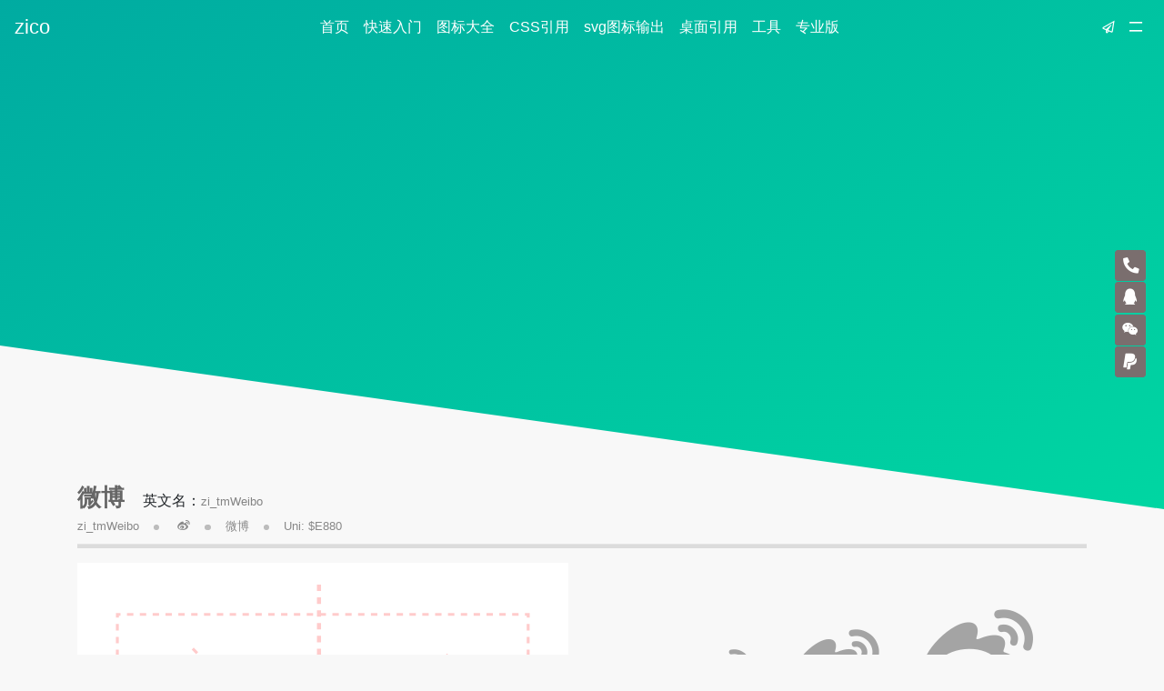

--- FILE ---
content_type: text/html; charset=utf-8
request_url: https://ico.z01.com/Item/772.aspx
body_size: 27167
content:
<!DOCTYPE HTML>
<html>
<head>
<meta charset="utf-8">
<title>图标名称：微博_zico</title>
<meta name="Keywords" content="" />
<meta name="Description" content="微博">
<meta http-equiv="X-UA-Compatible" content="IE=edge">
<meta name="viewport" content="width=device-width, initial-scale=1.0">
<meta name="renderer" content="webkit|ie-comp|ie-stand">
<link href="/dist/css/bootstrap4.min.css" rel="stylesheet"/>
<link href="/dist/css/zico.min.css" rel="stylesheet"/>
<script src="/JS/jquery.min.js" ></script>
<script src="/dist/js/popper.min.js"></script>
<script src="/dist/js/bootstrap4.min.js"></script>
<link href="/Template/zicon/style/global.css?Version=20180316" rel="stylesheet"/>
<script src="/js/scrolltopcontrol.js" type="text/javascript"></script>
<link href="/com/css/1" rel="stylesheet" />
<style>
.hero { background: linear-gradient(145deg, rgb(0, 165, 161), rgb(0, 214, 162)); display: flex; flex-direction: column; justify-content: center; align-items: center; position: absolute; width: 100%; min-height: 480px; height: 80vh; max-height: 560px; box-sizing: border-box; transform: skewY(8deg); transform-origin: 100% center 0px; padding: 48px 48px 32px; overflow: hidden; }
</style>
</head>
<body class="con_body">
<nav class="m_menu_nav fixed-top">
<div class="navbar navbar-expand-md navbar-dark">
<a class="navbar-brand" href="/">zico</a>
<button class="navbar-toggler" type="button" data-toggle="collapse" data-target="#ionNav" aria-controls="ionNav" aria-expanded="false" aria-label="Toggle navigation"> 
<i class="zi zi_menu text-muted"></i>
</button>
<div class="collapse navbar-collapse ionNav" id="ionNav">
<ul class="navbar-nav mr-auto ml-auto">
  <li class="nav-item"><a class="nav-link" href="/">首页 <span class="sr-only">(current)</span></a> </li>
  <li id="menu8" class="nav-item"><a class="nav-link" href="/start">快速入门</a></li>
  <li id="menu1" class="nav-item"><a class="nav-link" href="/icon">图标大全</a></li>
  <li id="menu10" class="nav-item"><a class="nav-link" href="/css">CSS引用</a> </li>
  <li id="menu14" class="nav-item"><a class="nav-link" href="/svg">svg图标输出</a> </li>
  <li id="menu13" class="nav-item"><a class="nav-link" href="/pc">桌面引用</a></li>
  <li id="menu5" class="nav-item"><a class="nav-link" href="/Tools/">工具</a></li>
  <li id="menu16" class="nav-item"><a class="nav-link" href="/Pro">专业版</a></li>
</ul>
<ul class="navbar-nav home_ul_r">
  <li class="nav-item dropdown my_dropdown"> <a class="nav-link dropdown-toggle" href="#" id="dropdown04" data-toggle="dropdown" aria-haspopup="true" aria-expanded="false"><i class="zi zi_fly"></i></a>
        <div class="dropdown-menu " aria-labelledby="dropdown04"> 
		<a class="dropdown-item" href="//www.ziti163.com/webfont/">Webfont</a>
        <a class="dropdown-item" href="//v.ziti163.com/">在线做字</a>
        <a class="dropdown-item" href="//www.ziti163.com/">字体网</a>
        <a class="dropdown-item" href="//code.z01.com/v4/">Bootstrap 中文站</a>
        <a class="dropdown-item" href="//code.z01.com/Sass/">Sass语言</a>
        <a class="dropdown-item" href="//code.z01.com/Emmet/">Emmet语法</a>
        <a class="dropdown-item" href="//www.z01.com/tool/" target="_blank">IIS站长工具</a>
        <a class="dropdown-item" href="//ad.z01.com/" target="_blank">广告源码</a>
        <a class="dropdown-item" href="//v.z01.com/mb/" target="_blank">免费模板</a>
        <a class="dropdown-item" href="//v.z01.com/" target="_blank">H5移动创作</a>
        <a class="dropdown-item" href="//www.z01.com/help/web/3234.shtml" target="_blank">Flexbox布局</a>
		</div>
      </li>
  <li class="nav-item"><a class="nav-link disabled" href="#menu-toggle" id="menu-toggle"><i class="zi zi_menu"></i></a></li>
</ul>
</div>
</div>
</nav>
<!--nav end-->

<div id="wrapper" class="home_wrapper">
<!-- Sidebar -->
<div id="sidebar-wrapper">
<div class="home_wrapper_close"><a href="javasrcipt:;" id="wrapper_colse"><i class="zi zi_outdent"></i></a></div>
<div class="home_wrapper_logo"><i class="zi zi_tmZoomlasoft"></i></div>
<p class="title">zico图标系统由业界领先的CMS软件与基础应用解决方案服务商逐浪软件团队开发维护，我们拥有逾13年的CMS系统、Web、移动、办公软件、商务系统研发经验，您可点击下方链接进一步了解我们：</p>
<div class="wrapper_list">
<ul>
<li><a href="/help/log/">更新日志</a></li>
<li><a href="https://www.z01.com//blog/techs/2409.shtml">webfont知识</a></li>
<li><a href="https://www.z01.com/help/new/3053.shtml">IIS7部署必看</a></li>
<li><a href="https://www.ziti163.com/Class_24/Default.aspx">字体管家</a></li>
<li><a href="https://www.z01.com/help/web/3039.shtml">rem单位知识</a></li>
<li><a href="http://www.z01.com/mtv/office/3304.shtml">部署视频教程</a></li>
<li><a href="/about"><img src="/Template/zicon/style/Images/home_pic15.jpg" alt="关于我们"></a></li>
<li><a href="/pro"><img src="/Template/zicon/style/Images/home_pic13.jpg" alt="专业服务"></a></li>
  <li><a href="/Item/1352.aspx"><img src="/Template/zicon/style/Images/home_pic17.jpg" alt="捐赠支持"></a></li>
</ul>
</div>
</div>
</div>
<!--wrapper end-->

<div class="hero"></div>
<div class="clearfix"></div>

<section class="con_brand" hidden>
<div class="container brand_img"></div>
</section>
<!--brand end-->

<section class="con_main" style="padding-top: 30rem">
<div class="container">
<div class="con_main_title"><strong>微博</strong> <span>英文名：</span><small>zi_tmWeibo</small></div> 
<div class="con_main_i"><small>zi_tmWeibo</small><span class="yuan"></span> <i class="zi zi_tmWeibo"></i><span class="yuan"></span><small>微博</small><span class="yuan"></span><small>Uni: $E880</small></div>
<!--con_main_title end-->

<div class="con_main_icon">
<div class="row">
<div class="col-md-6">
<div class="icon_photo"><div class="icon_photo_img"><i id="con_ziicon" class="zi zi_tmWeibo"></i> <img src="/Template/zicon/style/Images/ge.svg" alt="背景"></div></div>
</div>
<div class="col-md-6">
<div class="main_icon_right">
<div class="icon_t">
<span class="zi zi_tmWeibo icon_size1"></span>
<span class="zi zi_tmWeibo icon_size2"></span>
<span class="zi zi_tmWeibo icon_size3"></span>
<span class="zi zi_tmWeibo icon_size4"></span>
</div>
<div class="icon_f">
<ul>
<li><a href="#" style="background-color:#7fffd4"><i class="zi zi_tmWeibo"></i></a></li>
<li><a href="#"  style="background-color:#8a2be2"><i class="zi zi_tmWeibo"></i></a></li>
<li><a href="#" style="background-color:#5f9ea0"><i class="zi zi_tmWeibo"></i></a></li>
<li><a href="#" style="background-color:#6495ed"><i class="zi zi_tmWeibo"></i></a></li>
<li><a href="#" style="background-color:#ee82ee"><i class="zi zi_tmWeibo"></i></a></li>
<li><a href="#" style="background-color:#9acd32"><i class="zi zi_tmWeibo"></i></a></li>
</ul><div class="clearfix"></div>
</div>
<div class="icon_b">
<span><i class="zi zi_bulbGlow"></i> <i>提示</i></span> 
<div class="alert alert-warning" role="alert">
 <ol>
 <li>请引用最新图标文件</li>
 <li>或加上旋转、 渐变等动作，使之更动感</li>
 <li>更多图标获取请认准：<a href="http://ico.z01.com">http://ico.z01.com</a></li>
 </ol>
</div>
</div>
</div><!--right end-->
</div>
</div><!--row end-->
</div>

<div class="con_main_bottom">

<span class="con_Uni"><small class="con_Uni_u">当前图标Uni编码: $E880</small>  <small class="desc">( 了解更多Uni编码：<a href="//www.ziti163.com/uni">https://www.ziti163.com/uni</a> )</small></span>

<span class="main_bottom_e">
  <code class=""><span class=""><span class=""><span >&lt;</span>i</span> <span >class</span><span><span>=</span><span>"</span>zi zi_tmWeibo<span>"</span></span><span>&gt;</span></span><span ><span ><span >&lt;/</span>i</span><span >&gt;</span></span></code>
  <a href="javasrcipt:;" id="copyLink" data-clipboard-text='<i class="zi zi_tmWeibo"></i>' class="con_main_bottom_a"><i class="zi zi_copyfile"></i></a>
  </span>
</div>

<div class="con_Svg">
<textarea rows="3" cols="20">
<svg  width="1rem" height="1rem" xmlns="http://www.w3.org/2000/svg" name="zi_tmWeibo" viewBox="0 0 2000 2000"><path d="M1395 890q20-61-22.5-108T1270 748q-37 7-56-16.5t-12-55.5q7-32 41-39 84-17 153 22t101 113q32 74 5 152-10 33-42 38t-54-16.5q-22-21.5-11-55.5zm-648 907q-183 0-350-57t-268-159Q21 1474 21 1335q0-111 67.5-236t189-246.5Q399 731 527 660q115-64 208-65.5t130 59q37 60.5 0 178.5-14 38 37 21h3q135-58 239.5-58t147 59q42.5 59-1.5 171-7 23 0 30t30 14q162 54 199 175 34 115-57 245t-270 214q-202 94-445 94zm486-496q-11-91-88.5-161.5T944 1035q-123-34-265-20.5t-255 71q-113 57.5-175 142t-54 177q8 92.5 86 163.5t201 104.5q123 33.5 264.5 20T1003 1622q115-57 175.5-141.5T1233 1301zm-38-894q-40 10-50 45.5t13.5 64.5q23.5 29 63.5 19 119-24 221.5 31.5t148 163.5q45.5 108 8.5 223-13 40 14 65.5t62.5 20.5q35.5-5 48.5-46 54-162-13-317-61-148-203-222-145-81-314-48zM929 1457q-41 97-150.5 144.5t-214 13.5Q460 1581 421 1492t5-180.5q44-91.5 145-135t206-16.5q105 27 150.5 113t1.5 184zm-290-102q-34-13-71 .5t-57.5 45.5q-20.5 32-12 64t42.5 49q34 17 72.5 3.5t59-47.5q20.5-34 10-67.5T639 1355zm111-43q-13-7-26.5-.5t-22 18.5q-8.5 12-5.5 24t16.5 18.5q13.5 6.5 29 0t22-18.5q6.5-12 3.5-25.5t-17-16.5z"/></svg>
</textarea>
<a href="javasrcipt:;" id="copyLink" data-clipboard-text='<svg  width="1rem" height="1rem" xmlns="http://www.w3.org/2000/svg" name="zi_tmWeibo" viewBox="0 0 2000 2000"><path d="M1395 890q20-61-22.5-108T1270 748q-37 7-56-16.5t-12-55.5q7-32 41-39 84-17 153 22t101 113q32 74 5 152-10 33-42 38t-54-16.5q-22-21.5-11-55.5zm-648 907q-183 0-350-57t-268-159Q21 1474 21 1335q0-111 67.5-236t189-246.5Q399 731 527 660q115-64 208-65.5t130 59q37 60.5 0 178.5-14 38 37 21h3q135-58 239.5-58t147 59q42.5 59-1.5 171-7 23 0 30t30 14q162 54 199 175 34 115-57 245t-270 214q-202 94-445 94zm486-496q-11-91-88.5-161.5T944 1035q-123-34-265-20.5t-255 71q-113 57.5-175 142t-54 177q8 92.5 86 163.5t201 104.5q123 33.5 264.5 20T1003 1622q115-57 175.5-141.5T1233 1301zm-38-894q-40 10-50 45.5t13.5 64.5q23.5 29 63.5 19 119-24 221.5 31.5t148 163.5q45.5 108 8.5 223-13 40 14 65.5t62.5 20.5q35.5-5 48.5-46 54-162-13-317-61-148-203-222-145-81-314-48zM929 1457q-41 97-150.5 144.5t-214 13.5Q460 1581 421 1492t5-180.5q44-91.5 145-135t206-16.5q105 27 150.5 113t1.5 184zm-290-102q-34-13-71 .5t-57.5 45.5q-20.5 32-12 64t42.5 49q34 17 72.5 3.5t59-47.5q20.5-34 10-67.5T639 1355zm111-43q-13-7-26.5-.5t-22 18.5q-8.5 12-5.5 24t16.5 18.5q13.5 6.5 29 0t22-18.5q6.5-12 3.5-25.5t-17-16.5z"/></svg>' class="con_main_bottom_a">获取SVG引用代码 <i class="zi zi_copyfile"></i></a>
</div>


  



</div>
</section>
<!--main end-->

<section class="container">
<div class="con_icon_list">
<strong><i class="zi zi_torch"></i> 释义：</strong>
<p>一种通过关注机制分享简短实时信息的广播式的社交网络平台</p>
</div>
</section>

<section class="container">
<div class="con_icon_list">
<strong><i class="zi zi_torch"></i> 应用展示：</strong>
<a href="/tools/?n=zi_tmWeibo" class="float-right"><b>再编辑-</b>还不够用？点此进入在线编辑工具自由对此图标进行肆虐的处理！</a>
</div>
</section>

<section class="conIcon">
<div class="container">
<div class="row">
<div class="col conIcon_l">
<i class="zi zi_tmWeibo zi_load"></i>
<i class="zi zi_tmWeibo"></i>
</div>
<div class="col">
<ul>
<li><i class="zi zi_tmWeibo zi_spin"></i> 无缝循环旋转</li>
<li><i class="zi zi_tmWeibo zi_pulse"></i> 卡壳式8步旋转</li>
<li><i class="zi zi_tmWeibo zi_rotate270"></i> 指定角度放置</li>
<li><i class="zi zi_tmWeibo zi_inverse"></i> 颜色反转</li>
<li><span class="zi_group zi_2x">
  <i class="zi zi_circle zi_group2x"></i>
  <i class="zi zi_tmWeibo zi_group1x zi_inverse"></i>
</span> 组合使用
</li>
</ul>
</div>
</div>
</div>
</section>

<section class="conIconPlus">
<div class="oview_main_list">

<div><a href="/Item/1458.aspx" class="home_list2" title="细菌感染"><i class="zi zi_xijuGanrang"></i><span class="icon_ucode" style="display:none;">zi_xijuGanrang</span></a></div>

<div><a href="/Item/1457.aspx" class="home_list2" title="杀毒"><i class="zi zi_shadu"></i><span class="icon_ucode" style="display:none;">zi_shadu</span></a></div>

<div><a href="/Item/1456.aspx" class="home_list2" title="病毒"><i class="zi zi_bingdu"></i><span class="icon_ucode" style="display:none;">zi_bingdu</span></a></div>

<div><a href="/Item/1455.aspx" class="home_list2" title="禁止聚众"><i class="zi zi_dotteam"></i><span class="icon_ucode" style="display:none;">zi_dotteam</span></a></div>

<div><a href="/Item/1454.aspx" class="home_list2" title="清理洗手液"><i class="zi zi_qingjiye"></i><span class="icon_ucode" style="display:none;">zi_qingjiye</span></a></div>

<div><a href="/Item/1453.aspx" class="home_list2" title="消毒液"><i class="zi zi_xiaoduye"></i><span class="icon_ucode" style="display:none;">zi_xiaoduye</span></a></div>

<div><a href="/Item/1452.aspx" class="home_list2" title="人群保持距离"><i class="zi zi_jujliren"></i><span class="icon_ucode" style="display:none;">zi_jujliren</span></a></div>

<div><a href="/Item/1451.aspx" class="home_list2" title="肺部感染"><i class="zi zi_feiganrang"></i><span class="icon_ucode" style="display:none;">zi_feiganrang</span></a></div>

<div><a href="/Item/1450.aspx" class="home_list2" title="在家工作"><i class="zi zi_workjia"></i><span class="icon_ucode" style="display:none;">zi_workjia</span></a></div>

<div><a href="/Item/1449.aspx" class="home_list2" title="居家隔离"><i class="zi zi_gelijia"></i><span class="icon_ucode" style="display:none;">zi_gelijia</span></a></div>

<div><a href="/Item/1448.aspx" class="home_list2" title="呼吸感染"><i class="zi zi_touxiju"></i><span class="icon_ucode" style="display:none;">zi_touxiju</span></a></div>

<div><a href="/Item/1447.aspx" class="home_list2" title="戴口罩"><i class="zi zi_kouzao"></i><span class="icon_ucode" style="display:none;">zi_kouzao</span></a></div>

<div><a href="/Item/1446.aspx" class="home_list2" title="禁止咳嗽"><i class="zi zi_dotKe"></i><span class="icon_ucode" style="display:none;">zi_dotKe</span></a></div>

<div><a href="/Item/1445.aspx" class="home_list2" title="咳嗽"><i class="zi zi_kou"></i><span class="icon_ucode" style="display:none;">zi_kou</span></a></div>

<div><a href="/Item/1444.aspx" class="home_list2" title="家用wifi"><i class="zi zi_jujiawifi"></i><span class="icon_ucode" style="display:none;">zi_jujiawifi</span></a></div>

<div><a href="/Item/1443.aspx" class="home_list2" title="夜晚居家"><i class="zi zi_wanshanjujia"></i><span class="icon_ucode" style="display:none;">zi_wanshanjujia</span></a></div>

<div><a href="/Item/1442.aspx" class="home_list2" title="离家"><i class="zi zi_lijia"></i><span class="icon_ucode" style="display:none;">zi_lijia</span></a></div>

<div><a href="/Item/1441.aspx" class="home_list2" title="白天居家"><i class="zi zi_baitianjujia"></i><span class="icon_ucode" style="display:none;">zi_baitianjujia</span></a></div>

<div><a href="/Item/1440.aspx" class="home_list2" title="居家"><i class="zi zi_jujia"></i><span class="icon_ucode" style="display:none;">zi_jujia</span></a></div>

<div><a href="/Item/1439.aspx" class="home_list2" title="风车"><i class="zi zi_fengche"></i><span class="icon_ucode" style="display:none;">zi_fengche</span></a></div>

<div><a href="/Item/1438.aspx" class="home_list2" title="出水水龙头"><i class="zi zi_shuilongtou2"></i><span class="icon_ucode" style="display:none;">zi_shuilongtou2</span></a></div>

<div><a href="/Item/1437.aspx" class="home_list2" title="水龙头"><i class="zi zi_shuilongtou"></i><span class="icon_ucode" style="display:none;">zi_shuilongtou</span></a></div>

<div><a href="/Item/1436.aspx" class="home_list2" title="电风扇"><i class="zi zi_xuanfengsan"></i><span class="icon_ucode" style="display:none;">zi_xuanfengsan</span></a></div>

<div><a href="/Item/1435.aspx" class="home_list2" title="飞行"><i class="zi zi_feixing"></i><span class="icon_ucode" style="display:none;">zi_feixing</span></a></div>

<div><a href="/Item/1433.aspx" class="home_list2" title="拱桥"><i class="zi zi_gongqiao"></i><span class="icon_ucode" style="display:none;">zi_gongqiao</span></a></div>

<div><a href="/Item/1432.aspx" class="home_list2" title=" 公路大桥"><i class="zi zi_qiao"></i><span class="icon_ucode" style="display:none;">zi_qiao</span></a></div>

<div><a href="/Item/1431.aspx" class="home_list2" title="对联"><i class="zi zi_duilian"></i><span class="icon_ucode" style="display:none;">zi_duilian</span></a></div>

<div><a href="/Item/1392.aspx" class="home_list2" title="母亲母女"><i class="zi zi_mother"></i><span class="icon_ucode" style="display:none;">zi_mother</span></a></div>

<div><a href="/Item/1422.aspx" class="home_list2" title="康复运动上半身"><i class="zi zi_kangfau"></i><span class="icon_ucode" style="display:none;">zi_kangfau</span></a></div>

<div><a href="/Item/1423.aspx" class="home_list2" title="手术刀柳叶刀"><i class="zi zi_liuyedao"></i><span class="icon_ucode" style="display:none;">zi_liuyedao</span></a></div>

<div><a href="/Item/1424.aspx" class="home_list2" title="骨科实线"><i class="zi zi_gugj"></i><span class="icon_ucode" style="display:none;">zi_gugj</span></a></div>

<div><a href="/Item/1425.aspx" class="home_list2" title="风湿关节"><i class="zi zi_fesi"></i><span class="icon_ucode" style="display:none;">zi_fesi</span></a></div>

<div><a href="/Item/1391.aspx" class="home_list2" title="妈妈"><i class="zi zi_mom"></i><span class="icon_ucode" style="display:none;">zi_mom</span></a></div>

<div><a href="/Item/1390.aspx" class="home_list2" title="爸爸"><i class="zi zi_father"></i><span class="icon_ucode" style="display:none;">zi_father</span></a></div>

<div><a href="/Item/1389.aspx" class="home_list2" title="爷爷"><i class="zi zi_grandfather"></i><span class="icon_ucode" style="display:none;">zi_grandfather</span></a></div>

<div><a href="/Item/1388.aspx" class="home_list2" title="鼻子"><i class="zi zi_nose"></i><span class="icon_ucode" style="display:none;">zi_nose</span></a></div>

<div><a href="/Item/1387.aspx" class="home_list2" title="放射标志"><i class="zi zi_radiationsign"></i><span class="icon_ucode" style="display:none;">zi_radiationsign</span></a></div>

<div><a href="/Item/1386.aspx" class="home_list2" title="孕妇胎儿"><i class="zi zi_pregnantfetus"></i><span class="icon_ucode" style="display:none;">zi_pregnantfetus</span></a></div>

<div><a href="/Item/1385.aspx" class="home_list2" title="创口帖"><i class="zi zi_woundplacard"></i><span class="icon_ucode" style="display:none;">zi_woundplacard</span></a></div>

<div><a href="/Item/1384.aspx" class="home_list2" title="急救医生"><i class="zi zi_emergencydoctor"></i><span class="icon_ucode" style="display:none;">zi_emergencydoctor</span></a></div>

<div><a href="/Item/1383.aspx" class="home_list2" title="输液病床"><i class="zi zi_infusionbed"></i><span class="icon_ucode" style="display:none;">zi_infusionbed</span></a></div>

<div><a href="/Item/1382.aspx" class="home_list2" title="担架"><i class="zi zi_stretcher"></i><span class="icon_ucode" style="display:none;">zi_stretcher</span></a></div>

<div><a href="/Item/1381.aspx" class="home_list2" title="护士医疗站"><i class="zi zi_nursestation"></i><span class="icon_ucode" style="display:none;">zi_nursestation</span></a></div>

<div><a href="/Item/1380.aspx" class="home_list2" title="护士长"><i class="zi zi_headnurse"></i><span class="icon_ucode" style="display:none;">zi_headnurse</span></a></div>

<div><a href="/Item/1379.aspx" class="home_list2" title="女医生"><i class="zi zi_Femaledoctor"></i><span class="icon_ucode" style="display:none;">zi_Femaledoctor</span></a></div>

<div><a href="/Item/1378.aspx" class="home_list2" title="男医生"><i class="zi zi_Maledoctor"></i><span class="icon_ucode" style="display:none;">zi_Maledoctor</span></a></div>

<div><a href="/Item/1377.aspx" class="home_list2" title="救生直升机"><i class="zi zi_lifeHelicopter"></i><span class="icon_ucode" style="display:none;">zi_lifeHelicopter</span></a></div>

<div><a href="/Item/1376.aspx" class="home_list2" title="医疗剪刀"><i class="zi zi_Medicalscissors"></i><span class="icon_ucode" style="display:none;">zi_Medicalscissors</span></a></div>

<div><a href="/Item/1375.aspx" class="home_list2" title="松树"><i class="zi zi_pine"></i><span class="icon_ucode" style="display:none;">zi_pine</span></a></div>

<div><a href="/Item/1374.aspx" class="home_list2" title="松鼠"><i class="zi zi_squirrel"></i><span class="icon_ucode" style="display:none;">zi_squirrel</span></a></div>

<div><a href="/Item/1373.aspx" class="home_list2" title="口唇线条"><i class="zi zi_lipline"></i><span class="icon_ucode" style="display:none;">zi_lipline</span></a></div>

<div><a href="/Item/1372.aspx" class="home_list2" title="口唇"><i class="zi zi_lips"></i><span class="icon_ucode" style="display:none;">zi_lips</span></a></div>

<div><a href="/Item/1371.aspx" class="home_list2" title="中国日历"><i class="zi zi_Chinesecalendar"></i><span class="icon_ucode" style="display:none;">zi_Chinesecalendar</span></a></div>

<div><a href="/Item/1370.aspx" class="home_list2" title="口红"><i class="zi zi_kiipstick"></i><span class="icon_ucode" style="display:none;">zi_kiipstick</span></a></div>

<div><a href="/Item/1369.aspx" class="home_list2" title="母女"><i class="zi zi_Motherdaughter"></i><span class="icon_ucode" style="display:none;">zi_Motherdaughter</span></a></div>

<div><a href="/Item/1368.aspx" class="home_list2" title="花束"><i class="zi zi_bouquet"></i><span class="icon_ucode" style="display:none;">zi_bouquet</span></a></div>

<div><a href="/Item/1367.aspx" class="home_list2" title="火锅"><i class="zi zi_HotPot"></i><span class="icon_ucode" style="display:none;">zi_HotPot</span></a></div>

<div><a href="/Item/1366.aspx" class="home_list2" title="天安门"><i class="zi zi_tiananmen"></i><span class="icon_ucode" style="display:none;">zi_tiananmen</span></a></div>

<div><a href="/Item/1365.aspx" class="home_list2" title="公文"><i class="zi zi_Officialdocument"></i><span class="icon_ucode" style="display:none;">zi_Officialdocument</span></a></div>

<div><a href="/Item/1364.aspx" class="home_list2" title="医疗滴管"><i class="zi zi_Medicaldropper"></i><span class="icon_ucode" style="display:none;">zi_Medicaldropper</span></a></div>


<div><a href="/Class_1/NodePage.aspx" class="home_list2" title="更多图标"><i class="zi zi_plus"></i></a></div>
</div>
</section>

<footer>
<div class="container">
<div class="col-md-8 offset-md-2 footLi">
<ul>
<li><strong>开始</strong></li>
<li><a href="/about">关于项目</a></li>
<li><a href="/Item/1397.aspx">产品理念</a></li>
<li><a href="/Item/1356.aspx">有何不同</a></li>
<li><a href="/Item/508.aspx">检索方法</a></li>
<li><a href="/Item/1350.aspx">区位标准</a></li>
</ul>
<ul>
<li><strong>使用</strong></li>
<li><a href="/Item/499.aspx">CDN使用</a></li>
<li><a href="/Item/499.aspx">网站目录引用</a></li>
<li><a href="/Item/499.aspx">下载本地使用</a></li>
<li><a href="/Item/1349.aspx">微信小程序引用</a></li>
<li><a href="/Item/1348.aspx" style="font-size: 0.8rem;">结合angular\VUE</a></li>
</ul>
<ul>
<li><strong>支持</strong></li>
<li><a href="/Item/1352.aspx">捐赠我们</a></li>
<li><a href="/Item/1351.aspx">商业订制</a></li>
<li><a href="http://www.ziti163.com/webfont" target="_blank">webfont</a></li>
<li><a href="//www.ziti163.com/uni" target="_blank">Uni全球区码</a></li>
<li><a href="/Item/1357.aspx">申请新图标</a></li>
</ul>
<ul>
<li><strong>其它</strong></li>
<li><a href="//www.z01.com" target="_blank">Zoomla!逐浪CMS</a></li>
<li><a href="//f.ziti163.com" target="_blank">逐浪字库</a></li>
<li><a href="//code.z01.com/v4" target="_blank">Bootstrap中国站</a></li>
<li><a href="//code.z01.com/sass" target="_blank">scss/sass文档</a></li>
<li><a href="/Friendsite" target="_blank">友情链接</a></li>
</ul>
</div>
<div class="Copyright">
<script src="/js/mobile.js"></script>
Copyright &copy; 2018-2020 Zoomla!CMS. All Rights Reserved  逐浪CMS&reg;软件旗下<a href="http://www.73ic.com" target="_blank">73ic去上</a> 提供云计算服务 <a href="/Item/1353.aspx">[版权申明]</a><br/>
<a href="https://opensource.org/licenses/MIT" target="_blank">遵循 MIT 开源协议</a>
</div>
</div>
</footer>
<!--footer end-->


<div class="kefu">
<ul>
<li><a href="/Item/1402.aspx"><span>联系我们</span><i class="zi zi_phone zi_rotate90 " zico="话筒黑"></i></a></li>
<li><a href="http://wpa.qq.com/msgrd?v=3&amp;uin=1799661890&amp;site=qq&amp;menu=yes" target="_blank"><span>在线客服</span><i class="zi zi_tmQq" zico="qq"></i>></i></a></li>
<li class="kefu_wechat"><a href="javascript:;"><span><img src="/Template/V4/style/images/Big_Micro.jpg" alt="微信二维码"></span><i class="zi zi_tmWeixin" zico="微信"></i></a></li>
<li><a href="/Item/1352.aspx" target="_blank"><span>捐赠支持</span><i class="zi zi_tmPaypal" zico="paypal"></i></a></li>
</ul>
</div>
<!--kefu end-->

<!--footer end-->

<script src="/Template/zicon/style/js/clipboard.min.js"></script>
<script src="/Template/zicon/style/layer/layer.js"></script>
<script>
$(function(){
$(".icon_f li a").click(function(){
var style=$(this).css("background-color");
$("#con_ziicon").css("color",style);
})
});

//分享按钮JS配合layer.js使用
 $(document).ready(function (e) {
         var clipboard = new Clipboard("#copyLink");
            clipboard.on('success', function (e) {
                console.log(e);
				      layer.msg('成功将zico字码复制到粘贴板！');
            });
            clipboard.on('error', function (e) {
                console.log(e);
                 layer.msg('复制失败！');
       });
 });

//侧边导航
$("#menu-toggle").click(function(e) {
    e.preventDefault();
    $("#wrapper").toggleClass("toggled");
});
//关闭
$("#wrapper_colse").click(function(){
$("#wrapper").removeClass("toggled");
})

</script>
</body>
</html>
<!--全局统计代码开始-->
<script>
var _hmt = _hmt || [];
(function() {
  var hm = document.createElement("script");
  hm.src = "https://hm.baidu.com/hm.js?a43bc4d1e0e7b433378fcb15b25e7991";
  var s = document.getElementsByTagName("script")[0]; 
  s.parentNode.insertBefore(hm, s);
})();
</script>
<!--全局统计代码结束-->
<!--全局统计代码开始-->
<script>
var _hmt = _hmt || [];
(function() {
  var hm = document.createElement("script");
  hm.src = "https://hm.baidu.com/hm.js?a43bc4d1e0e7b433378fcb15b25e7991";
  var s = document.getElementsByTagName("script")[0]; 
  s.parentNode.insertBefore(hm, s);
})();
</script>
<!--全局统计代码结束-->

--- FILE ---
content_type: text/css
request_url: https://ico.z01.com/Template/zicon/style/global.css?Version=20180316
body_size: 44604
content:
@charset "UTF-8";
/* 全局样式定义 Powered by Zoomla!逐浪CMS z01.com*/
@import url("//code.z01.com/Zfont.css");
@import url("/dist/css/ZLico.css");
a {
  color: currentColor;
}

a:hover {
  text-decoration: none;
}

.m_navtabs {
  /*border: 1px solid #bbb;*/
}

.m_navtabs .nav-tabs {
  border: none;
}

.m_navtabs a {
  display: inline-block;
  min-height: 2.6rem;
  height: auto;
  line-height: 2.6rem;
  padding: 0 1.4rem;
  border: 1px solid #bbb;
  border-right: none;
  cursor: pointer;
  text-decoration: none;
  color: inherit;
  white-space: nowrap;
  border-color: #dee2e6 !important;
  margin-bottom: 1rem;
}

.m_navtabs a:nth-child(1) {
  border-radius: 2.6rem 0 0 2.6rem;
}

.m_navtabs a:nth-last-child(1) {
  padding-right: 1.7rem;
  border-radius: 0 2.6rem 2.6rem 0;
  border-right: 1px solid #bbb;
}

.m_navtabs a.active {
  background-color: #32c24d !important;
  border: 1px solid #32c24d !important;
  color: #fff !important;
}

.highlight {
  padding: 1rem;
  margin-top: 1rem;
  margin-bottom: 1rem;
  background-color: #f7f7f9;
  -ms-overflow-style: -ms-autohiding-scrollbar;
}

.home_bg {
  background: #00a5a1;
  font-size: 1.08rem;
}

.m_menu_nav a {
  color: #fff !important;
}

.m_menu_nav .nav_close_btn {
  display: none;
}

.m_menu_nav .navbar-toggler i {
  color: #fff !important;
}

.m_menu_nav .m_menu_logo {
  height: 2.5rem;
}

.m_menu_nav li .dropdown-menu a {
  color: #666 !important;
}

.m_menu_nav .navbar-brand {
  font-size: 1.4rem;
}

.m_menu_nav .active {
  border-bottom: 1px solid #ccc;
}

.my_dropdown .dropdown-menu {
  left: -6rem;
}

.dropdown-toggle::after {
  display: none;
}

.home_logo {
  border: 1px solid #fff;
  border-radius: 1rem;
}

.home_logo li {
  padding-left: .3rem .5rem;
}

.home_logo li a {
  padding-top: 0rem;
  padding-bottom: 0rem;
  display: inline-block;
}

.home_logo li:nth-child(1) {
  border-right: 1px solid #fff;
}

.m_header {
  height: 42rem;
  background: -webkit-gradient(linear, left top, left bottom, from(#00a5a1), to(#00d6a2));
  background: linear-gradient(top, #00a5a1, #00d6a2);
  color: #fff;
}

.m_header .m_header_main {
  text-align: center;
  padding-top: 5rem;
}

.m_header a {
  color: #fff;
}

.m_header h1 {
  font-size: 2.4rem;
}

.m_header h1 i {
  display: block;
  font-size: 12rem;
}

.m_header p {
  margin-bottom: 0;
  font-size: 1.18rem;
  color: rgba(255, 255, 255, 0.92);
}

.m_header .search_form {
  margin-top: 4rem;
  width: 50%;
  position: relative;
}

.m_header .search_form input {
  padding-right: 1.8rem;
  height: 3rem;
}

.m_header .search_form button {
  height: 3rem;
  background: none;
  color: #9b9b9b;
  position: absolute;
  top: 0;
  right: 0;
}

.m_header .search_form button i {
  font-size: 1.4rem;
}

.weekIco {
  font-size: 0.84rem;
}

.weekIco i {
  font-size: 1.8rem;
}

.weekIco a {
  color: #ccc;
}

.weekIco a:hover {
  text-decoration: underline;
}

/*跳到npm、git*/
.homeNpm {
  margin-top: 10rem;
}

.homeNpm a {
  padding-left: 0.2rem;
  padding-right: 0.2rem;
  color: rgba(223, 211, 212, 0.92);
}

.homeNpm a:nth-child(1) {
  font-size: 2rem;
}

.homeNpm a:nth-child(2) {
  font-size: 1.8rem;
}

.homeNpm a:nth-child(3) {
  font-size: 2rem;
}

.homeNpm a:nth-child(4) {
  margin-left: -0.8rem;
  font-size: 1.8rem;
}

.homeNpm a:hover {
  color: #ddd;
}

.homeNpm:last-child a {
  padding: 5px;
  border-radius: 5px;
}

/*侧边导航栏*/
.home_wrapper .home_wrapper_close {
  line-height: 6rem;
  text-align: right;
  padding-right: 1rem;
}

.home_wrapper .home_wrapper_close i {
  color: white;
}

.home_wrapper .home_wrapper_logo {
  text-align: center;
  font-size: 14rem;
  line-height: 1rem;
  color: #fff;
}

.home_wrapper .title {
  margin-top: 1.5rem;
  padding-left: 1rem;
  padding-right: 1rem;
  text-align: center;
  font-size: .9rem;
  color: #c5c5c5;
}

.home_wrapper .wrapper_list {
  margin-top: 2.8rem;
  padding-left: 1rem;
  padding-right: 1rem;
}

.home_wrapper .wrapper_list ul {
  padding-left: 0;
  margin-bottom: 0;
  list-style: none;
}

.home_wrapper .wrapper_list li {
  margin-top: 0.2rem;
  margin-right: 0.2rem;
  float: left;
  width: 32%;
  height: 6.4rem;
  line-height: 6.4rem;
  background: #ccc;
  text-align: center;
}

.home_wrapper .wrapper_list li:hover {
  opacity: 0.8;
}

.home_wrapper .wrapper_list li a {
  display: block;
  color: #fff;
}

.home_wrapper .wrapper_list li img {
  width: 100%;
}

.friend_li {
  padding-left: 0;
  margin-bottom: 0;
  list-style: none;
  text-align: left;
}

.friend_li li {
  display: inline-block;
}

.friend_li li::before {
  display: inline-block;
  width: 0.8rem;
  height: 1rem;
  content: "";
  margin-left: 0;
  vertical-align: bottom;
  background: url(images/link.svg) no-repeat;
}

.m_iconlist {
  margin-top: 1.2rem;
  text-align: center;
}

.m_iconlist h2 {
  font-weight: 100;
  olor: #000;
  font-size: 2.1rem;
}

.m_iconlist p {
  font-size: 1.12rem;
  font-weight: 300;
  line-height: 1.5;
  color: #9b9b9b;
}

.m_iconlist .icon_tabs {
  margin-top: 1.4rem;
  border-bottom: none !important;
}

.m_iconlist .icon_tabs li .active {
  background-color: #32c24d !important;
  border: 1px solid #32c24d;
  color: #fff !important;
}

.m_iconlist .icon_tabs li a {
  border: none !important;
}

.m_iconlist .icontab_content {
  margin-top: 3rem;
  margin-bottom: 1rem;
}

.m_iconlist .icontab_content ul {
  padding-left: 0;
  margin-bottom: 0;
  list-style: none;
}

.m_iconlist .icontab_content .tab-pane li {
  text-align: center;
  width: 10% !important;
  margin-bottom: 3rem;
}

.m_iconlist .icontab_content li svg {
  width: 3rem;
}

.m_iconlist .changcolor li {
  position: relative;
  display: inline-block;
  margin: .3rem;
  width: 20px;
  height: 20px;
  border-radius: 10px;
  cursor: pointer;
}

.m_iconlist .changcolor li.isactive::after {
  content: " ";
  position: absolute;
  top: 6px;
  left: 6px;
  background-color: #fff;
  width: 8px;
  height: 8px;
  border-radius: 5px;
}

.m_iconlist .changcolor li:nth-child(1) {
  background-color: #4a4a4a;
}

.m_iconlist .changcolor li:nth-child(2) {
  background-color: #7ed321;
}

.m_iconlist .changcolor li:nth-child(3) {
  background-color: #ff2900;
}

.m_iconlist .changcolor li:nth-child(4) {
  background-color: #ffbe00;
}

.m_iconlist .changcolor li:nth-child(5) {
  background-color: #ce7eea;
}

.m_iconlist .changcolor li:nth-child(6) {
  background-color: #ce7eea;
  position: relative;
}

.home_search {
  position: relative;
}

.home_search label {
  position: absolute;
  left: 1rem;
  top: .4rem;
  margin-bottom: 0;
  font-size: 1.2rem;
}

.home_search input {
  padding-left: 2.5rem;
  height: 2.6rem;
  border-radius: 2rem;
}

.home_section {
  margin-top: 1.5rem;
}

.home_section h2 {
  padding-bottom: 1rem;
  font-weight: 100;
  font-size: 1.8rem;
  border-bottom: 1px solid #EBEBEB;
}

.home_section .home_section_ul {
  margin-top: 2rem;
  border-bottom: 1px solid #d8d8d8;
}

.home_section .home_section_ul ul {
  padding-left: 0;
  margin-bottom: 0;
  list-style: none;
}

.home_section .home_section_ul li {
  float: left;
  padding-left: 1rem;
  padding-right: 1rem;
}

.home_section .home_section_ul li a {
  color: #666666;
}

.home_section .home_section_ul li a:hover {
  background: rgba(255, 255, 255, 0);
  color: black;
  text-decoration: none;
}

.home_section .home_section_ul li.active {
  background: #00c6a2;
}

.home_section .home_section_ul li.active a {
  color: white;
}

.home_section_r {
  display: -webkit-box;
  display: -ms-flexbox;
  display: flex;
  float: right;
  color: rgba(0, 0, 0, 0.87);
  font-size: 0.8rem;
}

.home_section_r a {
  margin-top: -0.3rem;
  padding-left: 0.5rem;
}

.home_section_r a:hover {
  color: #f00 !important;
  background: none !important;
}

.home_section a {
  display: block;
  overflow: hidden;
  height: 2rem;
  line-height: 2rem;
  /*padding-left: 1rem; font-size: .93rem;*/
  color: black;
}

.home_section a:hover {
  background: rgba(0, 182, 162, 0.8);
  color: white;
  border-radius: .3rem;
}

.home_section a:hover i {
  font-size: 1.5rem;
}

.home_section a i {
  font-size: 1.8rem;
  margin-right: .5rem;
}

.home_section small.title {
  margin-left: .2rem;
  padding-left: .2rem;
  padding-right: .2rem;
  border: 1px solid #00c6a2;
  color: #00c6a2;
}

.home_section a:hover small.title {
  color: white;
  border-color: #00b6a2;
}

.zfont-icon-list > div {
  margin-top: .6rem;
  /*padding-left: 0 !important;padding-right: 0 !important;*/
}

.zfont-icon-list span {
  display: -webkit-inline-box;
  display: -ms-inline-flexbox;
  display: inline-flex;
}

/*搜索*/
.search_case {
  margin-top: .6rem;
}

.search_case .search_con {
  padding-left: 1rem;
  padding-right: 1rem;
  padding-bottom: 1rem;
  -webkit-box-shadow: 0 2px 4px rgba(0, 0, 0, 0.12), 0 0 6px rgba(0, 0, 0, 0.04);
          box-shadow: 0 2px 4px rgba(0, 0, 0, 0.12), 0 0 6px rgba(0, 0, 0, 0.04);
}

.search_case .ico {
  display: -webkit-box;
  display: -ms-flexbox;
  display: flex;
  -webkit-box-pack: center;
      -ms-flex-pack: center;
          justify-content: center;
  -webkit-box-align: center;
      -ms-flex-align: center;
          align-items: center;
  height: 7rem;
  font-size: 2.8rem;
}

.search_case .icon_con span {
  display: block;
  margin-top: .4rem;
  font-size: .96rem;
  color: #666666;
}

.search_case .icon_con small {
  display: inline-block;
  padding-left: .5rem;
  padding-right: .5rem;
  border-radius: .3rem;
  background: #00bea2;
  color: #fff;
}

.search_case .a_btn {
  margin-top: .6rem;
  text-align: center;
}

.search_show_con .zfont-icon-list {
  padding-left: 2rem;
  padding-right: 2rem;
}

#search_show {
  display: none;
}

.htmleaf-container {
  position: absolute;
  top: -22.5rem;
  width: 17.6rem;
  height: 22.5rem;
  border: 1px solid #ccc;
  background: #fff;
  display: none;
}

.colorpicker-alpha, .colorpicker-color {
  display: none !important;
}

.i_color-input {
  max-width: 8rem !important;
}

#cp4 {
  position: absolute;
  top: 1rem;
  left: .2rem;
}

.icoSize {
  margin-top: 4rem;
  padding-top: 2rem;
  text-align: center;
  border-top: 1px solid #d8d8d8;
}

.icoSize h3 {
  font-size: 2.8rem;
}

.icoColor {
  margin-top: 4rem;
  padding-top: 2rem;
  text-align: center;
  border-top: 1px solid #d8d8d8;
}

.icoColor h3 {
  font-size: 2.4rem;
}

.icoColor p {
  font-size: 8rem;
}

.icoAction {
  margin-top: 4rem;
  padding-top: 2rem;
  text-align: center;
  border-top: 1px solid #d8d8d8;
}

.icoAction h3 {
  font-size: 2.4rem;
}

.icoAction p {
  font-size: 8rem;
}

.icon_face {
  margin-top: 4rem;
  padding-top: 2rem;
  min-height: 28rem;
  text-align: center;
  border-top: 1px solid #d8d8d8;
}

.icon_face span {
  line-height: 4rem;
}

.icon_face ul {
  padding-left: 0;
  margin-bottom: 0;
  list-style: none;
}

.icon_face .tab-pane {
  padding-top: 3rem;
}

.icon_face .Use_item span:nth-child(1) {
  margin-right: .4rem;
  display: inline-block;
  width: 1.8rem;
  height: 1.8rem;
  line-height: 1.8rem;
  border-radius: 1rem;
  border: 1px solid;
  text-align: center;
}

.icon_face .m_step span {
  margin-bottom: .8rem;
}

.icon_face .m_step:nth-child(1) span {
  color: #fb8f29;
}

.icon_face .m_step:nth-child(2) span {
  color: #8780e7;
}

.icon_face .m_step:nth-child(3) span {
  color: #7ed321;
}

.icon_face .m_step:nth-child(4) span {
  color: #48b3f5;
}

.icon_face p {
  display: inline-block;
  margin: auto;
  text-align: center;
}

.icon_face p em {
  background: #ccc;
  font-style: italic;
}

.icon_face p a {
  border-bottom: 1px dotted rgba(191, 146, 101, 0.6);
  opacity: 0.8;
}

footer {
  padding-top: 4rem;
  margin-top: 2rem;
  background: #00d6a2;
  color: #fff;
}

footer ul {
  padding-left: 0;
  margin-bottom: 0;
  list-style: none;
  margin-right: 2rem;
  float: left;
}

footer li {
  line-height: 1.6rem;
}

footer strong {
  line-height: 3.2rem;
  font-weight: 100;
  opacity: 0.8;
}

footer a {
  color: #fff;
}

.footLi {
  display: -webkit-box;
  display: -ms-flexbox;
  display: flex;
  -webkit-box-pack: center;
      -ms-flex-pack: center;
          justify-content: center;
}

.Copyright {
  padding-top: 3rem;
  padding-bottom: 4rem;
  text-align: center;
  font-size: 0.84rem;
  color: rgba(255, 255, 255, 0.8);
}

.Copyright a {
  color: rgba(255, 255, 255, 0.6);
  border-bottom: 1px dotted #ccc;
}

/*弹出插件样式*/
.c-message--tip strong {
  display: block;
  padding-top: 2rem;
  text-align: center;
  line-height: 4rem;
}

.c-message--tip i {
  font-size: 4rem;
}

.c-message--tip span.name {
  display: block;
  text-align: center;
  font-size: 1.6rem;
}

.list_case {
  margin-top: 1.4rem;
  padding-left: 1rem;
  line-height: 1.8rem;
  padding-right: .5rem;
  color: #666666;
}

.list_case small {
  background: #00bea1;
  padding-right: .5rem;
  padding-left: .5rem;
  margin-right: .5rem;
  color: white;
}

.list_case_btn {
  display: -webkit-box;
  display: -ms-flexbox;
  display: flex;
}

.list_case_btn a:nth-child(1) {
  background: rgba(0, 190, 161, 0.54);
}

.list_case_btn a:nth-child(2) {
  background: rgba(0, 190, 161, 0.74);
}

.list_case_btn a {
  display: inline-block;
  width: 50%;
  margin-top: 1rem;
  line-height: 2.5rem;
  text-align: center;
  color: #fff;
}

.hoem_title {
  font-size: 1.4rem;
}

/*首页导航插件*/
#wrapper {
  padding-left: 0;
  -webkit-transition: all 0.5s ease;
  transition: all 0.5s ease;
}

#wrapper.toggled {
  padding-left: 250px;
}

#sidebar-wrapper {
  position: fixed;
  right: 250px;
  top: 0;
  width: 0;
  height: 100%;
  margin-right: -250px;
  background: #000;
  -webkit-transition: all 0.5s ease;
  transition: all 0.5s ease;
  z-index: 1031;
}

#wrapper.toggled #sidebar-wrapper {
  width: 355px;
}

#page-content-wrapper {
  width: 100%;
  position: absolute;
  padding: 15px;
}

#wrapper.toggled #page-content-wrapper {
  position: absolute;
  margin-right: -250px;
}

/* Sidebar Styles */
.sidebar-nav {
  position: absolute;
  top: 0;
  width: 250px;
  margin: 0;
  padding: 0;
  list-style: none;
}

.sidebar-nav li {
  text-indent: 20px;
  line-height: 40px;
}

.sidebar-nav li a {
  display: block;
  text-decoration: none;
  color: #999999;
}

.sidebar-nav li a:hover {
  text-decoration: none;
  color: #fff;
  background: rgba(255, 255, 255, 0.2);
}

.sidebar-nav li a:active, .sidebar-nav li a:focus {
  text-decoration: none;
}

.sidebar-nav > .sidebar-brand {
  height: 65px;
  font-size: 18px;
  line-height: 60px;
}

.sidebar-nav > .sidebar-brand a {
  color: #999999;
}

.sidebar-nav > .sidebar-brand a:hover {
  color: #fff;
  background: none;
}

/*关于我们*/
.about_header {
  position: relative;
  background: url(Images/aboutbanner.jpg) no-repeat bottom center;
  background-size: cover;
}

.about_header .brand_mask {
  position: absolute;
  width: 100%;
  height: 100%;
  left: 0rem;
  top: 0rem;
  background: rgba(0, 0, 0, 0.32);
  pointer-events: none;
}

.about_header nav {
  position: relative;
  z-index: 2;
}

.about_header .oview_mask_bg {
  background: rgba(33, 150, 243, 0.28);
}

.about_brand {
  height: 35rem;
  text-align: center;
}

.about_brand h1 {
  position: relative;
  padding-top: 8rem;
  font-size: 1.6rem;
  color: white;
}

.about_brand .brand_subtitle {
  padding-top: 2rem;
  color: white;
}

.about_brand .brand_subtitle a {
  padding-left: 0.4rem;
}

.about_brand .brand_subtitle a:hover {
  color: #fff;
}

.about_brand ul {
  padding-left: 0;
  margin-bottom: 0;
  list-style: none;
}

.about_brand li a {
  display: block;
  padding-bottom: 2rem;
  background: rgba(165, 165, 165, 0.35);
  border-radius: .4rem;
}

.about_brand li span {
  display: block;
  display: block;
  height: 8rem;
  line-height: 9rem;
  font-size: 3.8rem;
  color: #f1f1f1;
}

.about_brand li small {
  color: #ececec;
  font-size: 1rem;
}

.about_brand .about_list_case {
  margin-top: 2rem;
}

.about_brand li:nth-child(1):hover a {
  background: linear-gradient(-125deg, #57bdbf, #2f9de2);
}

.about_brand li:nth-child(2):hover a {
  background: linear-gradient(-128deg, #e14062, #a13582);
}

.about_brand li:nth-child(3):hover a {
  background: linear-gradient(-113deg, #81328d, #592984);
}

.about_brand li:nth-child(4):hover a {
  background: linear-gradient(-141deg, #ffc000, #ea942e);
}

.about_info {
  text-align: center;
  margin-top: 4rem;
}

.about_info strong {
  display: block;
  margin-bottom: 1rem;
  font-size: 1.5rem;
  font-weight: 400;
}

.about_info .info_desc {
  margin: auto;
  width: 78%;
  line-height: 1.98rem;
  color: #9c9c9c;
  font-size: 1.6rem;
  font-weight: 100;
}

.about_info .text-center {
  margin-top: 3.2rem;
}

.about_info .text-center img {
  width: 45rem;
}

.about_info .about_info_list {
  margin-top: 3rem;
}

.about_info .about_info_list ul {
  padding-left: 0;
  margin-bottom: 0;
  list-style: none;
}

.about_info .about_info_list span {
  font-size: 2.5rem;
}

.about_info .about_info_list small {
  color: #9c9c9c;
}

.about_info .about_info_list strong {
  font-weight: 400;
  font-size: 1rem;
}

.about_people {
  height: 52rem;
  margin-top: 4rem;
  background: url(Images/aboutbrand2.jpg) no-repeat top center;
  background-size: cover;
}

.about_people .people_title {
  padding-top: 16rem;
  text-align: center;
  color: #fff;
}

.about_people .people_title strong {
  display: block;
  margin-bottom: 1rem;
  font-size: 1.6rem;
  font-weight: 300;
  color: white;
}

.about_people .people_title small {
  color: #cecece;
}

.about_people .people_list {
  color: white;
}

.about_people .people_list ul {
  padding-left: 0;
  margin-bottom: 0;
  list-style: none;
}

.about_people .people_list li {
  float: left;
  width: 20%;
  text-align: center;
  margin-top: 1.5rem;
}

.about_people .people_list a {
  display: block;
}

.about_people .people_list span {
  display: block;
  margin-top: 1rem;
}

.about_people .people_list small {
  color: #e3e3e3;
}

.about_people .people_list img {
  width: 7rem;
  border-radius: 50%;
}

.about_logolist {
  margin-top: 3rem;
  text-align: center;
}

.about_logolist strong {
  display: block;
  margin-bottom: 1.6rem;
  font-size: 1.6rem;
  font-weight: 300;
  color: white;
}

.about_logolist ul {
  padding-left: 0;
  margin-bottom: 0;
  list-style: none;
}

.about_logolist li {
  float: left;
  width: 20%;
  color: white;
}

.about_logolist li i {
  line-height: 3rem;
  font-size: 4.2rem;
}

.about_logolist li span {
  display: block;
  font-weight: 300;
  font-size: 1.2rem;
}

.footer .about_footer_bg {
  background: #032032;
}

/*内容页*/
.con_menu_nav {
  background: rgba(255, 255, 255, 0);
}

.con_brand {
  background-color: #2d74a1;
}

.con_brand .brand_img {
  height: 19.5rem;
  background: url(Images/conbrand.jpg) no-repeat bottom;
  background-size: cover;
}

.con_main .con_main_title {
  padding-top: 3rem;
}

.con_main .con_main_title strong {
  font-size: 1.6rem;
  color: #666666;
}

.con_main .con_main_title span {
  font-size: .98rem;
  margin-left: 1rem;
}

.con_main .con_main_title small {
  color: #848484;
}

.con_main .con_main_i {
  padding-bottom: .5rem;
  color: #888888;
  border-bottom: 0.3rem solid rgba(204, 204, 204, 0.62);
}

.con_main .con_main_i .yuan {
  display: inline-block;
  width: .4rem;
  height: .4rem;
  line-height: 3rem;
  margin-left: 1rem;
  margin-right: 1rem;
  border-radius: 50%;
  background: rgba(56, 54, 54, 0.31);
}

/*内容图标信息*/
.con_main_icon {
  margin-top: 1rem;
}

.con_main_icon .icon_photo {
  background: white;
  padding: 1.5rem;
}

.con_main_icon .icon_photo_img {
  position: relative;
  text-align: center;
  height: 26rem;
  line-height: 34rem;
}

.con_main_icon .icon_photo_img i {
  line-height: 26rem;
  font-size: 16rem;
}

.con_main_icon .icon_photo_img img {
  position: absolute;
  opacity: .2;
  width: 100%;
  left: 0;
}

.con_main_icon .icon_mask {
  position: absolute;
  width: 100%;
  height: 100%;
  top: 0;
  background: rgba(224, 224, 224, 0.35);
}

.icon_t {
  padding-left: 1rem;
  height: 12rem;
  line-height: 13rem;
  border-bottom: 0.2rem solid rgba(204, 204, 204, 0.3);
}

.icon_t span {
  margin-right: 2.5rem;
  color: #a4a4a4;
}

.icon_t .icon_size1 {
  font-size: 3rem;
}

.icon_t .icon_size2 {
  font-size: 5rem;
}

.icon_t .icon_size3 {
  font-size: 7rem;
}

.icon_t .icon_size4 {
  font-size: 9rem;
}

.icon_f ul {
  padding-left: 0;
  margin-bottom: 0;
  list-style: none;
}

.icon_f li {
  text-align: center;
  float: left;
  width: 33.3%;
}

.icon_f li a {
  display: block;
  height: 3.6rem;
  line-height: 3.6rem;
  color: white;
  font-size: 2.4rem;
}

.icon_b {
  margin-top: 1rem;
}

.icon_b span {
  display: inline-block;
  -webkit-box-shadow: 0 25px 20px -21px rgba(0, 0, 0, 0.57);
          box-shadow: 0 25px 20px -21px rgba(0, 0, 0, 0.57);
}

.icon_b span i.zi {
  font-size: 1.1rem;
}

.icon_b .alert {
  margin-top: .5rem;
}

.con_main_bottom {
  display: -webkit-box;
  display: -ms-flexbox;
  display: flex;
  -webkit-box-align: center;
      -ms-flex-align: center;
          align-items: center;
  margin-top: 1rem;
  min-height: 5rem;
  background: #00b4a1;
  border-radius: .5rem;
}

.con_main_bottom .main_bottom_e {
  display: inline-block;
  margin-left: auto;
  margin-right: 1rem;
  height: 2.5rem;
  line-height: 2.5rem;
  padding-left: .5rem;
  padding-right: .5rem;
  border-radius: .3rem;
  background-color: #dac8d3;
  -webkit-box-shadow: inset 0 0.25rem 0.125rem 0 rgba(0, 0, 0, 0.5);
  box-shadow: inset 0 0.25rem 0.125rem 0 rgba(0, 0, 0, 0.5);
}

.con_main_bottom .main_bottom_e a {
  color: white;
}

.con_main_bottom .con_main_bottom_a {
  margin-left: .5rem;
}

.con_main_bottom .con_Uni {
  color: white;
  margin-left: 1.5rem;
}

.con_main_bottom .con_Uni small.desc {
  color: #adadad;
}

.con_main_bottom .con_Uni a {
  color: blanchedalmond;
}

.con_main_bottom .con_Uni_u {
  display: inline-block;
  height: 3rem;
  line-height: 3rem;
  padding-left: .5rem;
  padding-right: .5rem;
  border-radius: .5rem;
  background-color: rgba(0, 0, 0, 0.1);
}

.con_Svg {
  position: relative;
  margin-top: 1rem;
}

.con_Svg textarea {
  width: 100%;
  min-height: 9rem;
  outline: 0 none;
  color: #ccc;
  border-color: rgba(82, 168, 236, 0.8);
  -webkit-box-shadow: inset 0 1px 3px rgba(0, 0, 0, 0.1), 0 0 8px rgba(82, 168, 236, 0.6);
          box-shadow: inset 0 1px 3px rgba(0, 0, 0, 0.1), 0 0 8px rgba(82, 168, 236, 0.6);
}

.con_Svg textarea::-webkit-scrollbar {
  width: 6px;
  height: 6px;
}

.con_Svg textarea::-webkit-scrollbar-thumb {
  border-radius: 3px;
  -moz-border-radius: 3px;
  -webkit-border-radius: 3px;
  background-color: #c3c3c3;
}

.con_Svg textarea::-webkit-scrollbar-track {
  background-color: transparent;
}

.con_Svg a {
  display: block;
  position: absolute;
  top: 0.4rem;
  right: 0.6rem;
  padding: 0.16rem 0.68rem;
  color: #666;
  font-size: 0.8rem;
  background: rgba(0, 180, 161, 0.1);
  border: 1px solid  #00b4a1;
  border-radius: 5px;
}

.con_Svg a:hover {
  background: #00b4a1;
  color: #fff;
}

.con_Svg a i {
  font-size: 1.1rem;
  color: #ccc;
}

.con_body {
  background: #f8f8f8;
}

/*内容页图标列表*/
.con_icon_list {
  margin-top: .5rem;
  padding: 2rem;
  background: white;
}

.conIcon {
  margin-top: 1rem;
  height: 34rem;
  background: #00d6a2;
}

.conIcon .conIcon_l {
  height: 30rem;
  background: url(images/phone.png) bottom no-repeat;
  background-size: cover;
}

.conIcon .conIcon_l i:nth-child(1) {
  display: block;
  font-size: 8rem;
  text-align: center;
}

.conIcon .conIcon_l i:nth-child(2) {
  position: absolute;
  top: 13.2rem;
  left: 4rem;
  font-size: 6.8rem;
  color: rgba(119, 92, 92, 0.3);
}

.conIcon ul {
  padding-left: 0;
  margin-bottom: 0;
  list-style: none;
  padding-top: 6rem;
  padding-left: 3rem;
}

.conIcon li {
  line-height: 3.6rem;
  font-size: 2rem;
}

.conIconPlus {
  min-height: 29rem;
  opacity: 0.9;
}

.conIconPlus .oview_main_list a {
  width: 6rem;
  font-size: 4.2rem;
}

.n_lis span {
  float: right;
}

/*概览页*/
.oview_main {
  margin-bottom: 1rem;
  margin-top: 1rem;
  padding-left: 2rem;
}

.oview_list {
  margin-top: 2rem;
}

.oview_list li {
  width: 16.6%;
  text-align: center;
}

.oview_list .nav-tabs .nav-link {
  margin-top: -1px;
  color: #666;
  border: none;
}

.oview_list .nav-tabs .nav-link:hover {
  background: #1d364d;
  border: none;
  color: white;
}

.oview_list .nav-tabs .nav-link.active {
  border: none;
  background-color: #1d364d;
  color: white;
}

.oview_main_list {
  margin-top: 2rem;
}

.oview_main_list > div {
  float: left;
  margin-right: 1rem;
  margin-bottom: .5rem;
}

.oview_main_list a {
  display: block;
  width: 4rem;
  text-align: center;
  font-size: 2.6rem;
  border-radius: .6rem;
  border: 1px solid;
  -webkit-transition: all .5s ease;
  transition: all .5s ease;
}

.oview_main_list a:hover {
  background: black;
  color: white;
}

.oview_main_pylist .list_py {
  float: left;
  width: 11%;
  margin-top: .5rem;
  padding-left: .2rem;
  padding-right: .2rem;
}

.oview_main_pylist .py_list_a {
  display: block;
  text-align: center;
  background: #f8f8f8;
  font-size: 3.4rem;
  border-bottom: 1px solid #cccccc;
}

.oview_main_pylist .list_py_case:hover .py_list_a {
  background: #6495ed;
  color: white;
}

.oview_main_pylist .list_py_case {
  padding-bottom: .3rem;
  border: 1px solid #cccccc;
}

.oview_main_pylist .list_py span {
  display: block;
  line-height: 1.8rem;
  padding-left: .5rem;
  font-size: .93rem;
  font-weight: bold;
}

.oview_main_pylist .list_py small {
  display: block;
  overflow: hidden;
  padding-left: .5rem;
  color: #666666;
}

.oview_main_pylist .list_py small.py_icon {
  display: inline-block;
  width: 1.1rem;
  height: 1.1rem;
  color: #fff;
  background: #FF5722;
  font-size: .9rem;
  line-height: 1.1rem;
  border-radius: .2rem;
  text-align: center;
}

.oview_main_pylist .list_py .list_py_case_jx {
  line-height: 2rem;
  color: #2196f3;
}

.oview_main_pylist .list_py abbr {
  display: block;
  min-height: 6rem;
}

.oview_main_pylist .py_list_btn {
  display: block;
  text-align: center;
  line-height: 2rem;
  background: cadetblue;
  color: #fff;
}

.spclist {
  margin-top: 2rem;
  text-align: center;
}

.spclist > div {
  float: left;
  margin-right: 1rem;
  margin-bottom: .5rem;
}

.spclist a {
  display: block;
  width: 9rem;
  text-align: center;
  font-size: 5.6rem;
  border-radius: .6rem;
  border: 1px solid;
  -webkit-transition: all .5s ease;
  transition: all .5s ease;
}

.spclist a:hover {
  background: black;
  color: white;
}

.spclist strong {
  display: block;
}

/*起步*/
.start_brand {
  height: 45rem;
}

.start_brand ul {
  padding-left: 0;
  margin-bottom: 0;
  list-style: none;
  overflow: hidden;
  display: -webkit-box;
  display: -ms-flexbox;
  display: flex;
  width: 100%;
  height: 100%;
}

.start_brand li {
  position: relative;
  width: 33.33vw;
  height: 100%;
  -webkit-transition: all .3s ease-out;
  transition: all .3s ease-out;
  will-change: width;
  background-position: bottom;
  background-size: cover;
}

.start_brand li::after {
  content: "";
  position: absolute;
  left: 0;
  top: 0;
  display: block;
  width: calc(100% + 2px);
  height: 100%;
  -webkit-transition: all .3s ease;
  transition: all .3s ease;
  background-image: -webkit-gradient(linear, left top, left bottom, color-stop(3%, #486386), color-stop(97%, #06080b));
  background-image: linear-gradient(-180deg, #486386 3%, #06080b 97%);
  opacity: .8;
}

.start_brand li:hover {
  width: 40vw;
  min-width: 410px;
}

.start_brand li:hover:after {
  opacity: 0;
}

.start_brand li:hover a span {
  opacity: 1;
}

.start_brand li a {
  position: relative;
  display: block;
  z-index: 2;
  height: 100%;
  padding-top: 15rem;
  font-size: 1.6rem;
  text-align: center;
  color: white;
}

.start_brand li a::after {
  content: "";
  display: -webkit-box;
  display: -ms-flexbox;
  display: flex;
  -webkit-box-orient: vertical;
  -webkit-box-direction: normal;
      -ms-flex-direction: column;
          flex-direction: column;
  margin: auto;
  margin-top: 1.6rem;
  width: 60px;
  height: 4px;
  border-radius: 4px;
}

.start_brand li a span {
  position: absolute;
  left: 0;
  opacity: 0;
  width: 100%;
  margin-top: 7rem;
}

.start_brand li span small {
  display: inline-block;
  margin: auto;
  font-size: 1rem;
  background: #eb5648;
  padding: .7rem 2rem;
  border-radius: .3rem;
  font-weight: bold;
  -webkit-transition: all .3s ease;
  transition: all .3s ease;
}

.start_brand .start_brand_wf {
  background: url(Images/startli2.jpg) no-repeat bottom;
  background-size: cover;
}

.start_brand .start_brand_svg {
  background: url(Images/startli1.jpg) no-repeat bottom;
  background-size: cover;
}

.start_brand .start_brand_pc {
  background: url(Images/startli3.jpg) no-repeat bottom;
  background-size: cover;
}

.start_brand .start_brand_wf a::after {
  background: #eb5648;
}

.start_brand .start_brand_svg a::after {
  background: #f1c40f;
}

.start_brand .start_brand_pc a::after {
  background: #1e98ea;
}

/*起步更新日志*/
.start_case {
  padding-top: 4rem;
  padding-bottom: 3.6rem;
  background: #f8f8f8;
}

.start_case strong {
  color: #666666;
  font-size: 1.4rem;
}

.start_case ul {
  padding-left: 0;
  margin-bottom: 0;
  list-style: none;
  margin-top: 2rem;
}

.start_case li {
  line-height: 2rem;
  color: #8d9ea6;
  font-size: .96rem;
}

.start_case .start_case_btn {
  margin-top: 2rem;
}

.start_case .start_case_btn a {
  display: inline-block;
  padding: .5rem 2rem;
  color: #ff4245;
  border: 1px solid #ff4245;
}

/*起步列表*/
.startList {
  margin-top: 3rem;
}

.startList ul {
  padding-left: 0;
  margin-bottom: 0;
  list-style: none;
}

.startList > ul a {
  display: block;
  min-height: 24rem;
  text-align: center;
  padding-left: .5rem;
  padding-right: .5rem;
  padding-bottom: 2.2rem;
  border-radius: 4px;
  -webkit-box-shadow: 0 1px 2px rgba(0, 0, 0, 0.1), 0 4px 12px rgba(0, 0, 0, 0.05);
          box-shadow: 0 1px 2px rgba(0, 0, 0, 0.1), 0 4px 12px rgba(0, 0, 0, 0.05);
  -webkit-transition: all 0.5s;
  transition: all 0.5s;
}

.startList > ul li {
  margin-top: 2rem;
}

.startList > ul a:hover {
  margin-top: -1.6rem;
}

.startList li span {
  display: block;
  margin-top: 2rem;
  line-height: 10rem;
}

.startList li small {
  display: block;
  padding: 1rem;
  font-size: 0.96rem;
  color: #8d9ea6;
}

.startList li strong {
  font-size: 1.28rem;
}

.startList li i {
  font-size: 3.8rem;
}

.startBanner {
  height: 26rem;
  background: rgba(204, 204, 204, 0.6);
  text-align: center;
}

.startBanner i {
  padding-top: 10rem;
}

.startBanner span {
  display: inline-block;
  width: 6rem;
}

.startBanner h2 {
  padding-top: 10rem;
  text-align: center;
}

.startBanner strong {
  display: block;
  font-weight: 100;
  font-size: 2rem;
}

.startBanner strong i {
  padding-top: 2rem;
}

.conBody {
  margin-bottom: -1rem;
  background: rgba(204, 204, 204, 0.38);
}

.conBody .m_menu_nav {
  background: #fff;
  border-bottom: 1px solid #999;
  opacity: 0.9;
}

.conBody .m_menu_nav a {
  color: #00a5a1 !important;
}

.startOther {
  padding-right: 0;
}

.startOther ul {
  padding-left: 0;
  margin-bottom: 0;
  list-style: none;
}

.startOther li {
  display: inline-block;
  margin-top: 1rem;
  margin-right: 1%;
  padding: 0.2rem 1rem;
  width: 32%;
  height: 4rem;
  line-height: 4rem;
  background: #fff;
  overflow: hidden;
}

.startOther li:hover {
  background: #ccc;
}

.startOther a {
  display: block;
}

.startCon {
  margin-top: 1rem;
}

.startCon h1 {
  line-height: 3.8rem;
  font-size: 1.8rem;
}

.startCon .myAbbr {
  line-height: 3rem;
  font-size: 0.92rem;
}

.startConboot {
  padding-left: 1rem;
  line-height: 3rem;
  background: #999;
  color: #fff;
}

.startConboot a {
  border-bottom: 1px dotted #ccc;
}

.startContxt {
  padding: 2rem;
  min-height: 47rem;
  background: #fff;
  font-size: 0.9rem;
  word-wrap: break-word;
  /* LINKS */
  /* LISTS */
  /* CODE */
  /* QUOTES */
  /* HORIZONTAL RULES =*/
  /* TABLES */
  /* IMAGES */
  /* P */
  /*目录形成的范围*/
}

.startContxt h1, .startContxt h2, .startContxt h3, .startContxt h4, .startContxt h5, .startContxt h6 {
  margin: 20px 0 10px;
  padding: 0;
  font-style: italic;
  -webkit-font-smoothing: antialiased;
}

.startContxt h4, .startContxt h5, .startContxt h6 {
  color: #859900;
}

.startContxt h1 {
  font-size: 1.9em;
  color: #d33682;
}

.startContxt h2 {
  font-size: 1.6m;
  color: #9B31EA;
}

.startContxt h3 {
  font-size: 1.5em;
  color: #338000;
}

.startContxt h4 {
  font-size: 1.4em;
}

.startContxt h5 {
  font-size: 1.3em;
}

.startContxt h6 {
  font-size: 1.15em;
}

.startContxt a:first-child h1, .startContxt a:first-child h2, .startContxt a:first-child h3, .startContxt a:first-child h4, .startContxt a:first-child h5, .startContxt a:first-child h6 {
  margin-top: 0;
  padding-top: 0;
}

.startContxt h2:first-child, .startContxt h1:first-child, .startContxt h1:first-child + h2, .startContxt h3:first-child, .startContxt h4:first-child, .startContxt h5:first-child, .startContxt h6:first-child {
  margin-top: 0;
  padding-top: 0;
}

.startContxt h1 + p, .startContxt h2 + p, .startContxt h3 + p, .startContxt h4 + p, .startContxt h5 + p, .startContxt h6 + p {
  margin-top: 10px;
}

.startContxt a {
  color: #b58900;
  text-decoration: none;
}

.startContxt a:focus {
  outline: thin dotted;
}

.startContxt a:active, .startContxt a:hover {
  outline: 0;
}

.startContxt a:hover {
  color: #cb4b16;
  text-decoration: underline;
}

.startContxt a:visited {
  color: #cb4b16;
}

.startContxt ul, .startContxt ol {
  padding-left: 30px;
}

.startContxt ul li > :first-child, .startContxt ol li > :first-child, .startContxt ul li ul:first-of-type, .startContxt ol li ol:first-of-type, .startContxt ul li ol:first-of-type, .startContxt ol li ul:first-of-type {
  margin-top: 0px;
}

.startContxt ul ul, .startContxt ul ol, .startContxt ol ol, .startContxt ol ul {
  margin-bottom: 0;
}

.startContxt dl {
  padding: 0;
}

.startContxt dl dt {
  font-size: 14px;
  font-weight: bold;
  font-style: italic;
  padding: 0;
  margin: 15px 0 5px;
}

.startContxt dl dt:first-child {
  padding: 0;
}

.startContxt dl dt > :first-child {
  margin-top: 0px;
}

.startContxt dl dt > :last-child {
  margin-bottom: 0px;
}

.startContxt dl dd {
  margin: 0 0 15px;
  padding: 0 15px;
}

.startContxt dl dd > :first-child {
  margin-top: 0px;
}

.startContxt dl dd > :last-child {
  margin-bottom: 0px;
}

.startContxt pre, .startContxt code, .startContxt tt {
  font-size: 12px;
  font-family: Consolas, "Liberation Mono", Courier, monospace;
}

.startContxt code, .startContxt tt {
  margin: 0 0px;
  padding: 0px 0px;
  white-space: nowrap;
  border: 1px solid #eaeaea;
  background-color: #f8f8f8;
  border-radius: 3px;
}

.startContxt pre > code {
  margin: 0;
  padding: 0;
  white-space: pre;
  color: #338000;
  border: none;
  background: transparent;
}

.startContxt pre {
  background-color: #f8f8f8;
  border: 1px solid #ccc;
  font-size: 13px;
  line-height: 19px;
  overflow: auto;
  padding: 6px 10px;
  border-radius: 3px;
}

.startContxt pre code, .startContxt pre tt {
  background-color: transparent;
  border: none;
}

.startContxt blockquote {
  border-left: 4px solid #DDD;
  padding: 0 15px;
  color: #777;
}

.startContxt blockquote > :first-child {
  margin-top: 0px;
}

.startContxt blockquote > :last-child {
  margin-bottom: 0px;
}

.startContxt hr {
  clear: both;
  margin: 15px 0;
  height: 0px;
  overflow: hidden;
  border: none;
  background: transparent;
  border-bottom: 4px solid #ddd;
  padding: 0;
}

.startContxt table {
  margin: 0 auto;
}

.startContxt table th {
  font-weight: bold;
}

.startContxt table th, .startContxt table td {
  border: 1px solid #ccc;
  padding: 6px 13px;
}

.startContxt table tr {
  border-top: 1px solid #ccc;
  background-color: #fff;
}

.startContxt table tr:nth-child(2n) {
  background-color: #f8f8f8;
}

.startContxt img {
  max-width: 100%;
}

.startContxt p {
  font-size: 1.2em;
}

.startContxt #outline-list {
  height: 325px;
  position: fixed;
  overflow-y: scroll;
  overflow-x: hidden;
  bottom: 80px;
  right: 15px;
  width: 220px;
}

.deskU {
  min-height: 20rem;
  background: #fff;
  font-family: "zico","zicoTm","zicoGov";
}

.deskU ul {
  padding-left: 0;
  margin-bottom: 0;
  list-style: none;
}

.deskU .nav-tabs {
  padding-top: 1rem;
  padding-left: 1rem;
}

.deskU .tab-content li {
  display: -webkit-inline-box;
  display: -ms-inline-flexbox;
  display: inline-flex;
  position: relative;
  margin-top: 0.4rem;
  width: 8rem;
  height: 8rem;
  text-align: center;
  border: 1px dotted #ccc;
}

.deskU .tab-content span {
  display: block;
  width: 100%;
  font-size: 3.4rem;
}

.deskU .tab-content em {
  display: block;
  position: absolute;
  width: 100%;
  height: 1.6rem;
  bottom: 0;
  overflow: hidden;
  -webkit-user-select: none;
     -moz-user-select: none;
      -ms-user-select: none;
          user-select: none;
}

/*右侧固定在线客服*/
.kefu {
  position: fixed;
  top: 50%;
  right: 20px;
  margin-top: -87px;
  width: 2.3rem;
  text-align: center;
  /*z-index: 1200;*/
}

.kefu ul {
  padding-left: 0;
  list-style: none;
}

.kefu a {
  position: relative;
  float: right;
  margin-top: 0.1rem;
  padding-right: 1.8rem;
  width: 34px;
  height: 34px;
  line-height: 34px;
  background: #7a6e6e;
  color: #fff;
  border-radius: 4px;
  overflow: hidden;
  transition: width 0.5s;
  -moz-transition: width 0.5s;
  -webkit-transition: width 0.5s;
  -o-transition: width 0.5s;
}

.kefu li i {
  display: block;
  position: absolute;
  float: right;
  top: 0;
  right: 0px;
  height: 34px;
  width: 34px;
  line-height: 34px;
  font-size: 20px;
  background: #7a6e6e;
  border-radius: 4px;
  z-index: 10;
}

.kefu a:hover {
  background: #c81623;
  width: 100px;
}

.kefu a:hover span {
  display: block;
}

.kefu a:hover i {
  background: #c81623;
}

.kefu li span {
  font-size: 0.9rem;
}

.kefu li.kefu_qrcode a {
  overflow: visible;
}

.kefu li.kefu_qrcode a:hover {
  width: 191px;
}

.kefu li.kefu_qrcode a:hover span {
  display: block;
}

.kefu li.kefu_qrcode a span {
  display: none;
  margin-left: 0;
  margin-top: -58px;
  padding-top: 10px;
  padding-left: 10px;
  padding-right: 10px;
  padding-bottom: 0;
  background: #c81623;
  border-radius: 4px;
  width: 155px;
}

.kefu li.kefu_qrcode a span img {
  display: block;
  width: 135px;
}

.kefu li.kefu_wechat a {
  overflow: visible;
}

.kefu li.kefu_wechat a:hover {
  width: 191px;
}

.kefu li.kefu_wechat a:hover span {
  display: block;
}

.kefu li.kefu_wechat a span {
  display: none;
  margin-left: 0;
  margin-top: -58px;
}

.kefu li.kefu_wechat a span img {
  padding: 10px;
  background: #c81623;
  border-radius: 4px;
  width: 155px;
}

.l-blush {
  background: linear-gradient(45deg, #dd5e89, #f7bb97) !important;
  color: #fff !important;
}

.l-slategray {
  background: linear-gradient(45deg, #708090, #7c8ea0) !important;
  color: #fff !important;
}

.pricing {
  padding-top: 4rem;
  display: -webkit-box;
  display: -ms-flexbox;
  display: flex;
  -ms-flex-wrap: wrap;
      flex-wrap: wrap;
  -webkit-box-pack: center;
      -ms-flex-pack: center;
          justify-content: center;
  width: 100%;
  margin: 0 auto 3em;
}

.pricing-item {
  position: relative;
  display: -webkit-box;
  display: -ms-flexbox;
  display: flex;
  -webkit-box-orient: vertical;
  -webkit-box-direction: normal;
      -ms-flex-direction: column;
          flex-direction: column;
  -webkit-box-align: stretch;
      -ms-flex-align: stretch;
          align-items: stretch;
  text-align: center;
  -webkit-box-flex: 0;
      -ms-flex: 0 1 350px;
          flex: 0 1 350px;
}

.pricing-action {
  margin-top: 3rem !important;
}

.pricing-action:focus {
  outline: none;
}

.pricing-palden .pricing-item {
  cursor: default;
  background: #fff;
  -webkit-box-shadow: 0 0 10px rgba(46, 59, 125, 0.23);
          box-shadow: 0 0 10px rgba(46, 59, 125, 0.23);
  border-radius: 20px 20px 10px 10px;
  margin: 1em;
}

.pricing-palden .pricing-item:hover .deco-layer--1 {
  -webkit-transform: translate3d(15px, 0, 0);
  transform: translate3d(15px, 0, 0);
}

.pricing-palden .pricing-item:hover .deco-layer--2 {
  -webkit-transform: translate3d(-15px, 0, 0);
  transform: translate3d(-15px, 0, 0);
}

.pricing-palden .pricing-item .pricing-deco {
  border-radius: 10px 10px 0 0;
  padding: 50px 0 160px;
  position: relative;
}

.pricing-palden .pricing-item .pricing-deco .pricing-deco-img {
  position: absolute;
  bottom: 0;
  left: 0;
  width: 100%;
  height: 160px;
}

.pricing-palden .pricing-item .pricing-deco .deco-layer {
  -webkit-transition: -webkit-transform 0.5s;
  transition: -webkit-transform 0.5s;
  transition: transform 0.5s;
  transition: transform 0.5s, -webkit-transform 0.5s;
}

.pricing-palden .pricing-item .pricing-deco .pricing-title {
  font-size: 18px;
  margin: 0;
  text-transform: uppercase;
  letter-spacing: 2px;
  color: #fff;
}

.pricing-palden .pricing-item .pricing-deco .pricing-price {
  font-size: 5em;
  padding: 0;
  color: #fff;
  margin: 0 0 0.25em 0;
  line-height: 0.75;
}

.pricing-palden .pricing-item .pricing-deco .pricing-price .pricing-currency {
  font-size: 1rem;
  vertical-align: top;
}

.pricing-palden .pricing-item .pricing-deco .pricing-price .pricing-period {
  margin-left: -1.6rem;
  font-size: 1rem;
  font-style: italic;
}

.pricing-palden .pricing-item ul {
  padding-left: 0;
  margin-bottom: 0;
  list-style: none;
  text-align: left;
  color: #999;
}

.pricing-palden .pricing-item ul:hover {
  color: #000;
}

.pricing-palden .pricing-item li {
  padding-left: 1rem;
  line-height: 1.8rem;
}

.pricing-palden .pricing-action {
  font-weight: bold;
  margin: auto 3em 2em 3em;
  padding: 1em 2em;
  color: #fff;
  border-radius: 30px;
  -webkit-transition: background-color 0.3s;
  transition: background-color 0.3s;
}

.pricing-palden .pricing-item {
  margin: 1em -0.5em;
}

.pricing-palden .pricing__item--featured {
  margin: 0;
  z-index: 10;
  -webkit-box-shadow: 0 0 20px rgba(46, 59, 125, 0.23);
          box-shadow: 0 0 20px rgba(46, 59, 125, 0.23);
}

@media (min-width: 768px) {
  #wrapper {
    padding-left: 0;
  }
  #wrapper.toggled {
    padding-left: 255px;
  }
  #sidebar-wrapper {
    width: 0;
  }
  #wrapper.toggled #sidebar-wrapper {
    width: 355px;
  }
  #page-content-wrapper {
    padding: 20px;
    position: relative;
  }
  #wrapper.toggled #page-content-wrapper {
    position: relative;
    margin-right: 0;
  }
}

@media (max-width: 768px) {
  margin-top: 3rem;
  margin-bottom: 4rem;
  padding-bottom: 5rem;
  .m_header .search_form {
    width: 80%;
  }
  .m_header .to_download {
    margin-top: 2rem;
  }
  .m_menu_nav .ionNav {
    position: absolute;
    top: 3.5rem;
    width: 100%;
    left: 0px;
    z-index: 2;
    background: black;
  }
  .m_menu_nav .nav_close_btn {
    padding: .2rem;
    margin: .4rem;
    display: block;
    color: #fff;
  }
  .m_menu_nav .dropdown-menu {
    border: none;
    background: none;
    text-align: center;
  }
  .m_menu_nav li .dropdown-menu a {
    color: #fff !important;
  }
  .ionNav li a {
    padding-left: 1rem !important;
  }
  .ionNav .home_ul_r {
    display: none;
  }
  .m_header .m_header_main {
    padding-top: 3.5rem;
  }
  .homeNpm {
    margin-top: 1.5rem;
  }
  .icon_face .Use_item img {
    margin-top: 0;
  }
  .m_header .search_form {
    width: 85%;
  }
  .m_iconlist h2, .icon_fun h4, .icon_face h6, .m_copyright p:nth-child(1) {
    font-size: 1.6rem;
  }
  .m_iconlist p, .icon_fun div > p, .icon_face p {
    font-size: 1rem;
  }
  .zfont-icon-list > div {
    padding-left: 2rem;
  }
  .m_header h1 {
    font-size: 2.2rem;
  }
  .icoSize .icoSize_title {
    padding-left: .5rem;
    padding-right: .5rem;
    font-size: .93rem;
  }
  .icoSize h3 {
    font-size: 2rem;
  }
  .icoColor h3 {
    font-size: 1.5rem;
  }
  .icoAction h3 {
    font-size: 1.5rem;
  }
  .icon_face h3 {
    font-size: 1.5rem;
  }
  .m_navtabs a {
    padding: 0 .5rem;
  }
  .footLi {
    -ms-flex-wrap: wrap;
        flex-wrap: wrap;
  }
  .footLi > ul {
    width: 42%;
    margin-right: 0;
  }
  .about_brand {
    height: 16.8rem;
  }
  .about_brand .about_list_case {
    margin-top: auto;
  }
  .about_brand h1 {
    padding-top: inherit;
  }
  .about_brand li a {
    background: none;
  }
  .startContxt img {
    max-width: 100%;
  }
  .startContxt video {
    max-width: 100% !important;
  }
  .conBody .m_menu_nav .navbar-toggler i {
    color: #999 !important;
  }
  .kefu {
    display: none;
  }
  .pricing-palden .pricing-item {
    -webkit-box-flex: 0;
        -ms-flex: 0 1 100%;
            flex: 0 1 100%;
    margin: 15px 0;
  }
}

/*key:UG93ZXJlZCBieSBab29tbGEh6YCQ5rWqQ01TIHd3d3cuejAxLmNvbQ== */
/*# sourceMappingURL=global.css.map */

--- FILE ---
content_type: text/css
request_url: https://code.z01.com/Zfont.css
body_size: 3968
content:
@charset "utf-8";
/* Zonft统一，来源于逐浪字库官网(仅许可授权客户引用)： http://f.ziti163.com */


@font-face{font-family:'ZoomlaXingtiJ';  /*繁体创意书法字体*/
    src: url('//code.z01.com/font/ZoomlaXingtiJ.eot?#iefix'); /* IE9 */
    src: url('//code.z01.com/font/ZoomlaXingtiJ.eot?#iefix') format("embedded-opentype"), /* IE6-IE8 */
    url('//code.z01.com/font/ZoomlaXingtiJ.woff') format("woff"), /* chrome、firefox */
    url('//code.z01.com/font/ZoomlaXingtiJ.ttf') format("truetype"), /* chrome、firefox、opera、Safari, Android, iOS 4.2+ */
    url('//code.z01.com/font/ZoomlaXingtiJ.svg#ZoomlaXingtiJ') format("svg"); /* iOS 4.1- */
    font-style: normal; font-weight: normal;}


@font-face{font-family:'ZoomlaXingtiJ2';/*简体创意书法字体*/
    src: url('//code.z01.com/font/ZoomlaXingtiJ2.eot?#iefix'); /* IE9 */
    src: url('//code.z01.com/font/ZoomlaXingtiJ2.eot?#iefix') format("embedded-opentype"), /* IE6-IE8 */
    url('//code.z01.com/font/ZoomlaXingtiJ2.woff') format("woff"), /* chrome、firefox */
    url('//code.z01.com/font/ZoomlaXingtiJ2.ttf') format("truetype"), /* chrome、firefox、opera、Safari, Android, iOS 4.2+ */
    url('//code.z01.com/font/ZoomlaXingtiJ2.svg#ZoomlaXingtiJ2') format("svg"); /* iOS 4.1- */
    font-style: normal; font-weight: normal;}

@font-face{font-family:'ZoomlaXingtiJ3';/*书法楷体*/
    src: url('//code.z01.com/font/ZoomlaXingtiJ3.eot?#iefix'); /* IE9 */
    src: url('//code.z01.com/font/ZoomlaXingtiJ3.eot?#iefix') format("embedded-opentype"), /* IE6-IE8 */
    url('//code.z01.com/font/ZoomlaXingtiJ3.woff') format("woff"), /* chrome、firefox */
    url('//code.z01.com/font/ZoomlaXingtiJ3.ttf') format("truetype"), /* chrome、firefox、opera、Safari, Android, iOS 4.2+ */
    url('//code.z01.com/font/ZoomlaXingtiJ3.svg#ZoomlaXingtiJ2') format("svg"); /* iOS 4.1- */
    font-style: normal; font-weight: normal;}

@font-face{font-family:'ZoomlaXingtiJ4';/*流行草书*/
    src: url('//code.z01.com/font/ZoomlaXingtiJ4.eot?#iefix'); /* IE9 */
    src: url('//code.z01.com/font/ZoomlaXingtiJ4.eot?#iefix') format("embedded-opentype"), /* IE6-IE8 */
    url('//code.z01.com/font/ZoomlaXingtiJ4.woff') format("woff"), /* chrome、firefox */
    url('//code.z01.com/font/ZoomlaXingtiJ4.ttf') format("truetype"), /* chrome、firefox、opera、Safari, Android, iOS 4.2+ */
    url('//code.z01.com/font/ZoomlaXingtiJ4.svg#ZoomlaXingtiJ2') format("svg"); /* iOS 4.1- */
    font-style: normal; font-weight: normal;}


@font-face{font-family:'ZoomlaXingtiJ5';/*米芾草书*/
    src: url('//code.z01.com/font/ZoomlaXingtiJ5.eot?#iefix'); /* IE9 */
    src: url('//code.z01.com/font/ZoomlaXingtiJ5.eot?#iefix') format("embedded-opentype"), /* IE6-IE8 */
    url('//code.z01.com/font/ZoomlaXingtiJ5.woff') format("woff"), /* chrome、firefox */
    url('//code.z01.com/font/ZoomlaXingtiJ5.ttf') format("truetype"), /* chrome、firefox、opera、Safari, Android, iOS 4.2+ */
    url('//code.z01.com/font/ZoomlaXingtiJ5.svg#ZoomlaXingtiJ2') format("svg"); /* iOS 4.1- */
    font-style: normal; font-weight: normal;}

@font-face{font-family:'ZoomlaXingtiJ6';/*毛泽东伟人体*/
    src: url('//code.z01.com/font/ZoomlaXingtiJ6.eot?#iefix'); /* IE9 */
    src: url('//code.z01.com/font/ZoomlaXingtiJ6.eot?#iefix') format("embedded-opentype"), /* IE6-IE8 */
    url('//code.z01.com/font/ZoomlaXingtiJ6.woff') format("woff"), /* chrome、firefox */
    url('//code.z01.com/font/ZoomlaXingtiJ6.ttf') format("truetype"), /* chrome、firefox、opera、Safari, Android, iOS 4.2+ */
    url('//code.z01.com/font/ZoomlaXingtiJ6.svg#ZoomlaXingtiJ2') format("svg"); /* iOS 4.1- */
    font-style: normal; font-weight: normal;}


@font-face{font-family:'ZoomlaICO';/*逐浪官方图标*/
    src: url('//code.z01.com/font/ZoomlaICO.eot?#iefix'); /* IE9 */
    src: url('//code.z01.com/font/ZoomlaICO.eot?#iefix') format("embedded-opentype"), /* IE6-IE8 */
    url('//code.z01.com/font/ZoomlaICO.woff') format("woff"), /* chrome、firefox */
    url('//code.z01.com/font/ZoomlaICO.ttf') format("truetype"), /* chrome、firefox、opera、Safari, Android, iOS 4.2+ */
    url('//code.z01.com/font/ZoomlaICO.svg#ZoomlaXingtiJ2') format("svg"); /* iOS 4.1- */
    font-style: normal; font-weight: normal;}


@font-face{font-family:'zFont1';/*逐浪经典粗黑体*/
    src: url('//code.z01.com/font/zFont1.eot?#iefix'); /* IE9 */
    src: url('//code.z01.com/font/zFont1.eot?#iefix') format("embedded-opentype"), /* IE6-IE8 */
    url('//code.z01.com/font/zFont1.woff') format("woff"), /* chrome、firefox */
    url('//code.z01.com/font/zFont1.ttf') format("truetype"), /* chrome、firefox、opera、Safari, Android, iOS 4.2+ */
    url('//code.z01.com/font/zFont1.svg#ZoomlaXingtiJ2') format("svg"); /* iOS 4.1- */
    font-style: normal; font-weight: normal;}


@font-face{font-family:'zFont2';/*逐浪时尚钢笔体*/
    src: url('//code.z01.com/font/zFont2.eot?#iefix'); /* IE9 */
    src: url('//code.z01.com/font/zFont2.eot?#iefix') format("embedded-opentype"), /* IE6-IE8 */
    url('//code.z01.com/font/zFont2.woff') format("woff"), /* chrome、firefox */
    url('//code.z01.com/font/zFont2.ttf') format("truetype"), /* chrome、firefox、opera、Safari, Android, iOS 4.2+ */
    url('//code.z01.com/font/zFont2.svg#ZoomlaXingtiJ2') format("svg"); /* iOS 4.1- */
    font-style: normal; font-weight: normal;}


@font-face{font-family:'ZoomlaXSongExtraLight';/*逐浪新宋超细体*/
    src: url('//code.z01.com/font/ZoomlaXSongExtraLight.eot?#iefix'); /* IE9 */
    src: url('//code.z01.com/font/ZoomlaXSongExtraLight.eot?#iefix') format("embedded-opentype"), /* IE6-IE8 */
    url('//code.z01.com/font/ZoomlaXSongExtraLight.woff') format("woff"), /* chrome、firefox */
    url('//code.z01.com/font/ZoomlaXSongExtraLight.ttf') format("truetype"), /* chrome、firefox、opera、Safari, Android, iOS 4.2+ */
    url('//code.z01.com/font/ZoomlaXSongExtraLight.svg#ZoomlaXSongExtraLight') format("svg"); /* iOS 4.1- */
    font-style: normal; font-weight: normal;}


@font-face{font-family:'ZoomlaXSongExtraLightsm';/*逐浪新宋超细体-简化版*/
    src: url('//code.z01.com/font/ZoomlaXSongExtraLightsm.eot?#iefix'); /* IE9 */
    src: url('//code.z01.com/font/ZoomlaXSongExtraLightsm.eot?#iefix') format("embedded-opentype"), /* IE6-IE8 */
    url('//code.z01.com/font/ZoomlaXSongExtraLightsm.woff') format("woff"), /* chrome、firefox */
    url('//code.z01.com/font/ZoomlaXSongExtraLightsm.ttf') format("truetype"), /* chrome、firefox、opera、Safari, Android, iOS 4.2+ */
    url('//code.z01.com/font/ZoomlaXSongExtraLightsm.svg#ZoomlaXSongExtraLightsm') format("svg"); /* iOS 4.1- */
    font-style: normal; font-weight: normal;}
	
	
@font-face{font-family:'ZoomlaXSongExtraLightxs';/*逐浪新宋超细体-简化超小版2500汉字*/
    src: url('//code.z01.com/font/ZoomlaXSongExtraLightxs.eot?#iefix'); /* IE9 */
    src: url('//code.z01.com/font/ZoomlaXSongExtraLightxs.eot?#iefix') format("embedded-opentype"), /* IE6-IE8 */
    url('//code.z01.com/font/ZoomlaXSongExtraLightxs.woff') format("woff"), /* chrome、firefox */
    url('//code.z01.com/font/ZoomlaXSongExtraLightsm.ttf') format("truetype"), /* chrome、firefox、opera、Safari, Android, iOS 4.2+ */
    url('//code.z01.com/font/ZoomlaXSongExtraLightxs.svg#ZoomlaXSongExtraLightxs') format("svg"); /* iOS 4.1- */
    font-style: normal; font-weight: normal;}	


@font-face{font-family:'ZoomlaChongyuan-A006';/*逐浪重圆体*/
    src: url('//code.z01.com/font/ZoomlaChongyuan-A006.eot?#iefix'); /* IE9 */
    src: url('//code.z01.com/font/ZoomlaChongyuan-A006.eot?#iefix') format("embedded-opentype"), /* IE6-IE8 */
    url('//code.z01.com/font/ZoomlaChongyuan-A006.woff') format("woff"), /* chrome、firefox */
    url('//code.z01.com/font/ZoomlaChongyuan-A006.ttf') format("truetype"), /* chrome、firefox、opera、Safari, Android, iOS 4.2+ */
    url('//code.z01.com/font/ZoomlaChongyuan-A006.svg#ZoomlaChongyuan-A006') format("svg"); /* iOS 4.1- */
    font-style: normal; font-weight: normal;}

@font-face{font-family:'ZoomlaGetelove-A014';/*逐浪哥特真爱体*/
    src: url('//code.z01.com/font/ZoomlaGetelove-A014.eot?#iefix'); /* IE9 */
    src: url('//code.z01.com/font/ZoomlaGetelove-A014.eot?#iefix') format("embedded-opentype"), /* IE6-IE8 */
    url('//code.z01.com/font/ZoomlaGetelove-A014.woff') format("woff"), /* chrome、firefox */
    url('//code.z01.com/font/ZoomlaGetelove-A014.ttf') format("truetype"), /* chrome、firefox、opera、Safari, Android, iOS 4.2+ */
    url('//code.z01.com/font/ZoomlaGetelove-A014.svg#ZoomlaGetelove-A014') format("svg"); /* iOS 4.1- */
    font-style: normal; font-weight: normal;}

@font-face{font-family:'ZoomlaYuan-A016';/*逐浪圆体*/
    src: url('//code.z01.com/font/ZoomlaYuan-A016.eot?#iefix'); /* IE9 */
    src: url('//code.z01.com/font/ZoomlaYuan-A016.eot?#iefix') format("embedded-opentype"), /* IE6-IE8 */
    url('//code.z01.com/font/ZoomlaYuan-A016.woff') format("woff"), /* chrome、firefox */
    url('//code.z01.com/font/ZoomlaYuan-A016.ttf') format("truetype"), /* chrome、firefox、opera、Safari, Android, iOS 4.2+ */
    url('//code.z01.com/font/ZoomlaYuan-A016.svg#ZoomlaYuan-A016') format("svg"); /* iOS 4.1- */
    font-style: normal; font-weight: normal;}

@font-face{font-family:'ZoomlaYayu-A019';/*逐浪丫玉体*/
    src: url('//code.z01.com/font/ZoomlaYayu-A019.eot?#iefix'); /* IE9 */
    src: url('//code.z01.com/font/ZoomlaYayu-A019.eot?#iefix') format("embedded-opentype"), /* IE6-IE8 */
    url('//code.z01.com/font/ZoomlaYayu-A019.woff') format("woff"), /* chrome、firefox */
    url('//code.z01.com/font/ZoomlaYayu-A019.ttf') format("truetype"), /* chrome、firefox、opera、Safari, Android, iOS 4.2+ */
    url('//code.z01.com/font/ZoomlaYayu-A019.svg#ZoomlaYayu-A019') format("svg"); /* iOS 4.1- */
    font-style: normal; font-weight: normal;}
	

@font-face{font-family:'ZoomlaXiangJiao-A025';/*逐浪湘教钢笔体*/
    src: url('//code.z01.com/font/ZoomlaXiangJiao-A025.eot?#iefix'); /* IE9 */
    src: url('//code.z01.com/font/ZoomlaXiangJiao-A025.eot?#iefix') format("embedded-opentype"), /* IE6-IE8 */
    url('//code.z01.com/font/ZoomlaXiangJiao-A025.woff') format("woff"), /* chrome、firefox */
    url('//code.z01.com/font/ZoomlaXiangJiao-A025.ttf') format("truetype"), /* chrome、firefox、opera、Safari, Android, iOS 4.2+ */
    url('//code.z01.com/font/ZoomlaXiangJiao-A025.svg#ZoomlaXiangJiao-A025') format("svg"); /* iOS 4.1- */
    font-style: normal; font-weight: normal;}

@font-face{font-family:'Zoomlabaoren-A102';/*逐浪报人书法体*/
    src: url('//code.z01.com/font/Zoomlabaoren-A102.eot?#iefix'); /* IE9 */
    src: url('//code.z01.com/font/Zoomlabaoren-A102.eot?#iefix') format("embedded-opentype"), /* IE6-IE8 */
    url('//code.z01.com/font/Zoomlabaoren-A102.woff') format("woff"), /* chrome、firefox */
    url('//code.z01.com/font/Zoomlabaoren-A102.ttf') format("truetype"), /* chrome、firefox、opera、Safari, Android, iOS 4.2+ */
    url('//code.z01.com/font/Zoomlabaoren-A102.svg#Zoomlabaoren-A102') format("svg"); /* iOS 4.1- */
    font-style: normal; font-weight: normal;}


@font-face{font-family:'ZoomlaMalie-A038';/*逐浪马列大楷体*/
    src: url('//code.z01.com/font/ZoomlaMalie-A038.eot?#iefix'); /* IE9 */
    src: url('//code.z01.com/font/ZoomlaMalie-A038.eot?#iefix') format("embedded-opentype"), /* IE6-IE8 */
    url('//code.z01.com/font/ZoomlaMalie-A038.woff') format("woff"), /* chrome、firefox */
    url('//code.z01.com/font/ZoomlaMalie-A038.ttf') format("truetype"), /* chrome、firefox、opera、Safari, Android, iOS 4.2+ */
    url('//code.z01.com/font/ZoomlaMalie-A038.svg#ZoomlaMalie-A038') format("svg"); /* iOS 4.1- */
    font-style: normal; font-weight: normal;}


@font-face{font-family:'ZoomlaCaise-A040';/*逐浪线楷彩色字*/
    src: url('//code.z01.com/font/ZoomlaCaise-A040?#iefix'); /* IE9 */
    src: url('//code.z01.com/font/ZoomlaCaise-A040?#iefix') format("embedded-opentype"), /* IE6-IE8 */
    url('//code.z01.com/font/ZoomlaCaise-A040.woff') format("woff"), /* chrome、firefox */
    url('//code.z01.com/font/ZoomlaCaise-A040.ttf') format("truetype"), /* chrome、firefox、opera、Safari, Android, iOS 4.2+ */
    url('//code.z01.com/font/ZoomlaCaise-A040.svg#ZoomlaCaise-A040') format("svg"); /* iOS 4.1- */
    font-style: normal; font-weight: normal;}

@font-face{font-family:'ZoomlaTangYin-A053';/*逐浪唐寅行书体*/
    src: url('//code.z01.com/font/ZoomlaTangYin-A053?#iefix'); /* IE9 */
    src: url('//code.z01.com/font/ZoomlaTangYin-A053?#iefix') format("embedded-opentype"), /* IE6-IE8 */
    url('//code.z01.com/font/ZoomlaTangYin-A053.woff') format("woff"), /* chrome、firefox */
    url('//code.z01.com/font/ZoomlaTangYin-A053.ttf') format("truetype"), /* chrome、firefox、opera、Safari, Android, iOS 4.2+ */
    url('//code.z01.com/font/ZoomlaTangYin-A053.svg#ZoomlaTangYin-A053') format("svg"); /* iOS 4.1- */
    font-style: normal; font-weight: normal;}

@font-face{font-family:'ZoomlaHaihunhou-A055';/*逐浪海昏侯汉简隶书*/
    src: url('//code.z01.com/font/ZoomlaHaihunhou-A055?#iefix'); /* IE9 */
    src: url('//code.z01.com/font/ZoomlaHaihunhou-A055?#iefix') format("embedded-opentype"), /* IE6-IE8 */
    url('//code.z01.com/font/ZoomlaHaihunhou-A055.woff') format("woff"), /* chrome、firefox */
    url('//code.z01.com/font/ZoomlaHaihunhou-A055.ttf') format("truetype"), /* chrome、firefox、opera、Safari, Android, iOS 4.2+ */
    url('//code.z01.com/font/ZoomlaHaihunhou-A055.svg#ZoomlaHaihunhou-A055') format("svg"); /* iOS 4.1- */
    font-style: normal; font-weight: normal;}

@font-face{font-family:'ZoomlaMimeng-A057';/*逐浪蜜蒙润楷体*/
    src: url('//code.z01.com/font/ZoomlaMimeng-A057?#iefix'); /* IE9 */
    src: url('//code.z01.com/font/ZoomlaMimeng-A057?#iefix') format("embedded-opentype"), /* IE6-IE8 */
    url('//code.z01.com/font/ZoomlaMimeng-A057.woff') format("woff"), /* chrome、firefox */
    url('//code.z01.com/font/ZoomlaMimeng-A057.ttf') format("truetype"), /* chrome、firefox、opera、Safari, Android, iOS 4.2+ */
    url('//code.z01.com/font/ZoomlaMimeng-A057.svg#ZoomlaMimeng-A057') format("svg"); /* iOS 4.1- */
    font-style: normal; font-weight: normal;}

@font-face{font-family:'ZoomlaLuchuan-A059';/*逐浪海鲜排档撸串体*/
    src: url('//code.z01.com/font/ZoomlaLuchuan-A059?#iefix'); /* IE9 */
    src: url('//code.z01.com/font/ZoomlaLuchuan-A059?#iefix') format("embedded-opentype"), /* IE6-IE8 */
    url('//code.z01.com/font/ZoomlaLuchuan-A059.woff') format("woff"), /* chrome、firefox */
    url('//code.z01.com/font/ZoomlaLuchuan-A059.ttf') format("truetype"), /* chrome、firefox、opera、Safari, Android, iOS 4.2+ */
    url('//code.z01.com/font/ZoomlaLuchuan-A059.svg#ZoomlaLuchuan-A059') format("svg"); /* iOS 4.1- */
    font-style: normal; font-weight: normal;}

@font-face{font-family:'ZoomlaCarved';/*逐浪海棠居刻本字*/
    src: url('//code.z01.com/font/ZoomlaCarved?#iefix'); /* IE9 */
    src: url('//code.z01.com/font/ZoomlaCarved?#iefix') format("embedded-opentype"), /* IE6-IE8 */
    url('//code.z01.com/font/ZoomlaCarved.woff') format("woff"), /* chrome、firefox */
    url('//code.z01.com/font/ZoomlaCarved.ttf') format("truetype"), /* chrome、firefox、opera、Safari, Android, iOS 4.2+ */
    url('//code.z01.com/font/ZoomlaCarved.svg#ZoomlaCarved') format("svg"); /* iOS 4.1- */
    font-style: normal; font-weight: normal;}

@font-face{font-family:'ZoomlaWenzhengming-A064';/*逐浪文征明吴门狂草书*/
    src: url('//code.z01.com/font/ZoomlaWenzhengming-A064?#iefix'); /* IE9 */
    src: url('//code.z01.com/font/ZoomlaWenzhengming-A064?#iefix') format("embedded-opentype"), /* IE6-IE8 */
    url('//code.z01.com/font/ZoomlaWenzhengming-A064.woff') format("woff"), /* chrome、firefox */
    url('//code.z01.com/font/ZoomlaWenzhengming-A064.ttf') format("truetype"), /* chrome、firefox、opera、Safari, Android, iOS 4.2+ */
    url('//code.z01.com/font/ZoomlaWenzhengming-A064.svg#ZoomlaWenzhengming-A064') format("svg"); /* iOS 4.1- */
    font-style: normal; font-weight: normal;}

@font-face{font-family:'ZoomlaJiangjies-A065';/*逐浪中正书法字*/
    src: url('//code.z01.com/font/ZoomlaJiangjies-A065?#iefix'); /* IE9 */
    src: url('//code.z01.com/font/ZoomlaJiangjies-A065?#iefix') format("embedded-opentype"), /* IE6-IE8 */
    url('//code.z01.com/font/ZoomlaJiangjies-A065.woff') format("woff"), /* chrome、firefox */
    url('//code.z01.com/font/ZoomlaJiangjies-A065.ttf') format("truetype"), /* chrome、firefox、opera、Safari, Android, iOS 4.2+ */
    url('//code.z01.com/font/ZoomlaJiangjies-A065.svg#ZoomlaJiangjies-A065') format("svg"); /* iOS 4.1- */
    font-style: normal; font-weight: normal;}
    
@font-face{font-family:'ZoomlaKuafu-A068';/*逐浪夸父综艺体*/
    src: url('//code.z01.com/font/ZoomlaKuafu-A068?#iefix'); /* IE9 */
    src: url('//code.z01.com/font/ZoomlaKuafu-A068?#iefix') format("embedded-opentype"), /* IE6-IE8 */
    url('//code.z01.com/font/ZoomlaKuafu-A068.woff') format("woff"), /* chrome、firefox */
    url('//code.z01.com/font/ZoomlaKuafu-A068.ttf') format("truetype"), /* chrome、firefox、opera、Safari, Android, iOS 4.2+ */
    url('//code.z01.com/font/ZoomlaKuafu-A068.svg#ZoomlaKuafu-A068') format("svg"); /* iOS 4.1- */
    font-style: normal; font-weight: normal;}

@font-face{font-family:'ZoomlaMarathon-A069';/*逐浪马拉松跑步体育运动综艺体*/
    src: url('//code.z01.com/font/ZoomlaMarathon-A069?#iefix'); /* IE9 */
    src: url('//code.z01.com/font/ZoomlaMarathon-A069?#iefix') format("embedded-opentype"), /* IE6-IE8 */
    url('//code.z01.com/font/ZoomlaMarathon-A069.woff') format("woff"), /* chrome、firefox */
    url('//code.z01.com/font/ZoomlaMarathon-A069.ttf') format("truetype"), /* chrome、firefox、opera、Safari, Android, iOS 4.2+ */
    url('//code.z01.com/font/ZoomlaMarathon-A069.svg#ZoomlaMarathon-A069') format("svg"); /* iOS 4.1- */
    font-style: normal; font-weight: normal;}

@font-face{font-family:'ZoomlaGuoqing-A070';/*逐浪喜迎国庆方盾体*/
    src: url('//code.z01.com/font/ZoomlaGuoqing-A070?#iefix'); /* IE9 */
    src: url('//code.z01.com/font/ZoomlaGuoqing-A070?#iefix') format("embedded-opentype"), /* IE6-IE8 */
    url('//code.z01.com/font/ZoomlaGuoqing-A070.woff') format("woff"), /* chrome、firefox */
    url('//code.z01.com/font/ZoomlaGuoqing-A070.ttf') format("truetype"), /* chrome、firefox、opera、Safari, Android, iOS 4.2+ */
    url('//code.z01.com/font/ZoomlaGuoqing-A070.svg#ZoomlaGuoqing-A070') format("svg"); /* iOS 4.1- */
    font-style: normal; font-weight: normal;}

@font-face{font-family:'ZoomlaQudan-A071';/*逐浪曲角飘香食丼体*/
    src: url('//code.z01.com/font/ZoomlaQudan-A071?#iefix'); /* IE9 */
    src: url('//code.z01.com/font/ZoomlaQudan-A071?#iefix') format("embedded-opentype"), /* IE6-IE8 */
    url('//code.z01.com/font/ZoomlaQudan-A071.woff') format("woff"), /* chrome、firefox */
    url('//code.z01.com/font/ZoomlaQudan-A071.ttf') format("truetype"), /* chrome、firefox、opera、Safari, Android, iOS 4.2+ */
    url('//code.z01.com/font/ZoomlaQudan-A071.svg#ZoomlaQudan-A071') format("svg"); /* iOS 4.1- */
    font-style: normal; font-weight: normal;}

@font-face{font-family:'ZoomlaYungan-A073';/*逐浪韵感综艺体*/
    src: url('//code.z01.com/font/ZoomlaYungan-A073?#iefix'); /* IE9 */
    src: url('//code.z01.com/font/ZoomlaYungan-A073?#iefix') format("embedded-opentype"), /* IE6-IE8 */
    url('//code.z01.com/font/ZoomlaYungan-A073.woff') format("woff"), /* chrome、firefox */
    url('//code.z01.com/font/ZoomlaYungan-A073.ttf') format("truetype"), /* chrome、firefox、opera、Safari, Android, iOS 4.2+ */
    url('//code.z01.com/font/ZoomlaYungan-A073.svg#ZoomlaYungan-A073') format("svg"); /* iOS 4.1- */
    font-style: normal; font-weight: normal;}

@font-face{font-family:'ZoomlaLikai-A044';/*逐浪立楷*/
    src: url('//code.z01.com/font/ZoomlaLikai-A044?#iefix'); /* IE9 */
    src: url('//code.z01.com/font/ZoomlaLikai-A044?#iefix') format("embedded-opentype"), /* IE6-IE8 */
    url('//code.z01.com/font/ZoomlaLikai-A044.woff') format("woff"), /* chrome、firefox */
    url('//code.z01.com/font/ZoomlaLikai-A044.ttf') format("truetype"), /* chrome、firefox、opera、Safari, Android, iOS 4.2+ */
    url('//code.z01.com/font/ZoomlaLikai-A044.svg#ZoomlaLikai-A044') format("svg"); /* iOS 4.1- */
    font-style: normal; font-weight: normal;}



@font-face {
    font-family: "ZLico";
    src: url("//code.z01.com/font/ZLico.eot"); /* IE9 */
    src: url("//code.z01.com/font/ZLico.eot?#iefix") format("embedded-opentype"), /* IE6-IE8 */
    url("//code.z01.com/font/ZLico.woff") format("woff"), /* chrome、firefox */
    url("//code.z01.com/font/ZLico.ttf") format("truetype"), /* chrome、firefox、opera、Safari, Android, iOS 4.2+ */
    url("//code.z01.com/font/ZLico.svg#ZLico") format("svg"); /* iOS 4.1- */
    font-style: normal;
    font-weight: normal;
}
.z01-icon001:before{ font-family:'ZLico';content: "\A001";  }
.z01-icon002:before{ font-family:'ZLico';content: "\A002";  }
.z01-icon003:before{ font-family:'ZLico';content: "\A003";  }
.z01-icon004:before{ font-family:'ZLico';content: "\A004";  }
.z01-icon005:before{ font-family:'ZLico';content: "\A005";  }
.z01-icon006:before{ font-family:'ZLico';content: "\A006";  }
.z01-icon007:before{ font-family:'ZLico';content: "\A007";  }
.z01-icon008:before{ font-family:'ZLico';content: "\A008";  }
.z01-icon009:before{ font-family:'ZLico';content: "\A009";  }
.z01-icon010:before{ font-family:'ZLico';content: "\A010";  }
.z01-icon011:before{ font-family:'ZLico';content: "\A011";  }
.z01-icon012:before{ font-family:'ZLico';content: "\A012";  }
.z01-icon013:before{ font-family:'ZLico';content: "\A013";  }
.z01-icon014:before{ font-family:'ZLico';content: "\A014";  }
.z01-icon015:before{ font-family:'ZLico';content: "\A015";  }
.z01-icon016:before{ font-family:'ZLico';content: "\A016";  }
.z01-icon017:before{ font-family:'ZLico';content: "\A017";  }
.z01-icon018:before{ font-family:'ZLico';content: "\A018";  }
.z01-icon019:before{ font-family:'ZLico';content: "\A019";  }
.z01-icon020:before{ font-family:'ZLico';content: "\A020";  }
.z01-icon021:before{ font-family:'ZLico';content: "\A021";  }
.z01-icon022:before{ font-family:'ZLico';content: "\A022";  }
.z01-icon023:before{ font-family:'ZLico';content: "\A023";  }
.z01-icon024:before{ font-family:'ZLico';content: "\A024";  }
.z01-icon025:before{ font-family:'ZLico';content: "\A025";  }
.z01-icon026:before{ font-family:'ZLico';content: "\A026";  }
.z01-icon027:before{ font-family:'ZLico';content: "\A027";  }
.z01-icon028:before{ font-family:'ZLico';content: "\A028";  }
.z01-icon029:before{ font-family:'ZLico';content: "\A029";  }
.z01-icon030:before{ font-family:'ZLico';content: "\A030";  }
.z01-icon031:before{ font-family:'ZLico';content: "\A031";  }
.z01-icon032:before{ font-family:'ZLico';content: "\A032";  }
.z01-icon033:before{ font-family:'ZLico';content: "\A033";  }
.z01-icon034:before{ font-family:'ZLico';content: "\A034";  }
.z01-icon035:before{ font-family:'ZLico';content: "\A035";  }
.z01-icon036:before{ font-family:'ZLico';content: "\A036";  }
.z01-icon037:before{ font-family:'ZLico';content: "\A037";  }
.z01-icon038:before{ font-family:'ZLico';content: "\A038";  }
.z01-icon039:before{ font-family:'ZLico';content: "\A039";  }
.z01-icon040:before{ font-family:'ZLico';content: "\A040";  }
.z01-icon041:before{ font-family:'ZLico';content: "\A041";  }
.z01-icon042:before{ font-family:'ZLico';content: "\A042";  }
.z01-icon043:before{ font-family:'ZLico';content: "\A043";  }
.z01-icon044:before{ font-family:'ZLico';content: "\A044";  }
.z01-icon045:before{ font-family:'ZLico';content: "\A045";  }
.z01-icon046:before{ font-family:'ZLico';content: "\A046";  }
.z01-icon047:before{ font-family:'ZLico';content: "\A047";  }
.z01-icon048:before{ font-family:'ZLico';content: "\A048";  }
.z01-icon049:before{ font-family:'ZLico';content: "\A049";  }
.z01-icon050:before{ font-family:'ZLico';content: "\A050";  }
.z01-icon051:before{ font-family:'ZLico';content: "\A051";  }
.z01-icon052:before{ font-family:'ZLico';content: "\A052";  }
.z01-icon053:before{ font-family:'ZLico';content: "\A053";  }
.z01-icon054:before{ font-family:'ZLico';content: "\A054";  }
.z01-icon055:before{ font-family:'ZLico';content: "\A055";  }
.z01-icon056:before{ font-family:'ZLico';content: "\A056";  }
.z01-icon057:before{ font-family:'ZLico';content: "\A057";  }
.z01-icon058:before{ font-family:'ZLico';content: "\A058";  }
.z01-icon059:before{ font-family:'ZLico';content: "\A059";  }
.z01-icon060:before{ font-family:'ZLico';content: "\A060";  }
.z01-icon061:before{ font-family:'ZLico';content: "\A061";  }
.z01-icon062:before{ font-family:'ZLico';content: "\A062";  }
.z01-icon063:before{ font-family:'ZLico';content: "\A063";  }
.z01-icon064:before{ font-family:'ZLico';content: "\A064";  }
.z01-icon065:before{ font-family:'ZLico';content: "\A065";  }
.z01-icon066:before{ font-family:'ZLico';content: "\A066";  }
.z01-icon067:before{ font-family:'ZLico';content: "\A067";  }
.z01-icon068:before{ font-family:'ZLico';content: "\A068";  }
.z01-icon069:before{ font-family:'ZLico';content: "\A069";  }
.z01-icon070:before{ font-family:'ZLico';content: "\A070";  }
.z01-icon071:before{ font-family:'ZLico';content: "\A071";  }
.z01-icon072:before{ font-family:'ZLico';content: "\A072";  }
.z01-icon073:before{ font-family:'ZLico';content: "\A073";  }
.z01-icon074:before{ font-family:'ZLico';content: "\A074";  }
.z01-icon075:before{ font-family:'ZLico';content: "\A075";  }
.z01-icon076:before{ font-family:'ZLico';content: "\A076";  }
.z01-icon077:before{ font-family:'ZLico';content: "\A077";  }
.z01-icon078:before{ font-family:'ZLico';content: "\A078";  }
.z01-icon079:before{ font-family:'ZLico';content: "\A079";  }
.z01-icon080:before{ font-family:'ZLico';content: "\A080";  }
.z01-icon081:before{ font-family:'ZLico';content: "\A081";  }
.z01-icon082:before{ font-family:'ZLico';content: "\A082";  }
.z01-icon083:before{ font-family:'ZLico';content: "\A083";  }
.z01-icon084:before{ font-family:'ZLico';content: "\A084";  }
.z01-icon085:before{ font-family:'ZLico';content: "\A085";  }
.z01-icon086:before{ font-family:'ZLico';content: "\A086";  }
.z01-icon087:before{ font-family:'ZLico';content: "\A087";  }
.z01-icon088:before{ font-family:'ZLico';content: "\A088";  }
.z01-icon089:before{ font-family:'ZLico';content: "\A089";  }
.z01-icon090:before{ font-family:'ZLico';content: "\A090";  }
.z01-icon091:before{ font-family:'ZLico';content: "\A091";  }
.z01-icon092:before{ font-family:'ZLico';content: "\A092";  }
.z01-icon093:before{ font-family:'ZLico';content: "\A093";  }
.z01-icon094:before{ font-family:'ZLico';content: "\A094";  }
.z01-icon095:before{ font-family:'ZLico';content: "\A095";  }
.z01-icon096:before{ font-family:'ZLico';content: "\A096";  }
.z01-icon097:before{ font-family:'ZLico';content: "\A097";  }
.z01-icon098:before{ font-family:'ZLico';content: "\A098";  }
.z01-icon099:before{ font-family:'ZLico';content: "\A099";  }
.z01-icon100:before{ font-family:'ZLico';content: "\A100";  }
.z01-icon101:before{ font-family:'ZLico';content: "\A101";  }
.z01-icon102:before{ font-family:'ZLico';content: "\A102";  }
.z01-icon103:before{ font-family:'ZLico';content: "\A103";  }
.z01-icon104:before{ font-family:'ZLico';content: "\A104";  }
.z01-icon105:before{ font-family:'ZLico';content: "\A105";  }
.z01-icon106:before{ font-family:'ZLico';content: "\A106";  }
.z01-icon107:before{ font-family:'ZLico';content: "\A107";  }
.z01-icon108:before{ font-family:'ZLico';content: "\A108";  }
.z01-icon109:before{ font-family:'ZLico';content: "\A109";  }
.z01-icon110:before{ font-family:'ZLico';content: "\A110";  }
.z01-icon111:before{ font-family:'ZLico';content: "\A111";  }
.z01-icon112:before{ font-family:'ZLico';content: "\A112";  }
.z01-icon113:before{ font-family:'ZLico';content: "\A113";  }
.z01-icon114:before{ font-family:'ZLico';content: "\A114";  }
.z01-icon115:before{ font-family:'ZLico';content: "\A115";  }
.z01-icon116:before{ font-family:'ZLico';content: "\A116";  }
.z01-icon117:before{ font-family:'ZLico';content: "\A117";  }
.z01-icon118:before{ font-family:'ZLico';content: "\A118";  }
.z01-icon119:before{ font-family:'ZLico';content: "\A119";  }
.z01-icon120:before{ font-family:'ZLico';content: "\A120";  }
.z01-icon121:before{ font-family:'ZLico';content: "\A121";  }
.z01-icon122:before{ font-family:'ZLico';content: "\A122";  }
.z01-icon123:before{ font-family:'ZLico';content: "\A123";  }
.z01-icon124:before{ font-family:'ZLico';content: "\A124";  }
.z01-icon125:before{ font-family:'ZLico';content: "\A125";  }
.z01-icon126:before{ font-family:'ZLico';content: "\A126";  }
.z01-icon127:before{ font-family:'ZLico';content: "\A127";  }
.z01-icon128:before{ font-family:'ZLico';content: "\A128";  }

--- FILE ---
content_type: text/css
request_url: https://ico.z01.com/dist/css/ZLico.css
body_size: 14119
content:
@font-face {
font-family: "ZLico";
src: url("/dists/fonts/ZLico.eot"); /* IE9 */
src: url("/dists/fonts/ZLico.eot?#iefix") format("embedded-opentype"), /* IE6-IE8 */
url("/dist/fonts/ZLico.woff") format("woff"), /* chrome、firefox */
url("/dist/fonts/ZLico.ttf") format("truetype"), /* chrome、firefox、opera、Safari, Android, iOS 4.2+ */
url("/dist/fonts/ZLico.svg#ZLico") format("svg"); /* iOS 4.1- */
font-style: normal;font-weight: normal;}
.z01-icon001:before{ font-family:'ZLico';content: "\A001";}
.z01-icon002:before{ font-family:'ZLico';content: "\A002";}
.z01-icon003:before{ font-family:'ZLico';content: "\A003";}
.z01-icon004:before{ font-family:'ZLico';content: "\A004";}
.z01-icon005:before{ font-family:'ZLico';content: "\A005";}
.z01-icon006:before{ font-family:'ZLico';content: "\A006";}
.z01-icon007:before{ font-family:'ZLico';content: "\A007";}
.z01-icon008:before{ font-family:'ZLico';content: "\A008";}
.z01-icon009:before{ font-family:'ZLico';content: "\A009";}
.z01-icon010:before{ font-family:'ZLico';content: "\A010";}
.z01-icon011:before{ font-family:'ZLico';content: "\A011";}
.z01-icon012:before{ font-family:'ZLico';content: "\A012";}
.z01-icon013:before{ font-family:'ZLico';content: "\A013";}
.z01-icon014:before{ font-family:'ZLico';content: "\A014";}
.z01-icon015:before{ font-family:'ZLico';content: "\A015";}
.z01-icon016:before{ font-family:'ZLico';content: "\A016";}
.z01-icon017:before{ font-family:'ZLico';content: "\A017";}
.z01-icon018:before{ font-family:'ZLico';content: "\A018";}
.z01-icon019:before{ font-family:'ZLico';content: "\A019";}
.z01-icon020:before{ font-family:'ZLico';content: "\A020";}
.z01-icon021:before{ font-family:'ZLico';content: "\A021";}
.z01-icon022:before{ font-family:'ZLico';content: "\A022";}
.z01-icon023:before{ font-family:'ZLico';content: "\A023";}
.z01-icon024:before{ font-family:'ZLico';content: "\A024";}
.z01-icon025:before{ font-family:'ZLico';content: "\A025";}
.z01-icon026:before{ font-family:'ZLico';content: "\A026";}
.z01-icon027:before{ font-family:'ZLico';content: "\A027";}
.z01-icon028:before{ font-family:'ZLico';content: "\A028";}
.z01-icon029:before{ font-family:'ZLico';content: "\A029";}
.z01-icon030:before{ font-family:'ZLico';content: "\A030";}
.z01-icon031:before{ font-family:'ZLico';content: "\A031";}
.z01-icon032:before{ font-family:'ZLico';content: "\A032";}
.z01-icon033:before{ font-family:'ZLico';content: "\A033";}
.z01-icon034:before{ font-family:'ZLico';content: "\A034";}
.z01-icon035:before{ font-family:'ZLico';content: "\A035";}
.z01-icon036:before{ font-family:'ZLico';content: "\A036";}
.z01-icon037:before{ font-family:'ZLico';content: "\A037";}
.z01-icon038:before{ font-family:'ZLico';content: "\A038";}
.z01-icon039:before{ font-family:'ZLico';content: "\A039";}
.z01-icon040:before{ font-family:'ZLico';content: "\A040";}
.z01-icon041:before{ font-family:'ZLico';content: "\A041";}
.z01-icon042:before{ font-family:'ZLico';content: "\A042";}
.z01-icon043:before{ font-family:'ZLico';content: "\A043";}
.z01-icon044:before{ font-family:'ZLico';content: "\A044";}
.z01-icon045:before{ font-family:'ZLico';content: "\A045";}
.z01-icon046:before{ font-family:'ZLico';content: "\A046";}
.z01-icon047:before{ font-family:'ZLico';content: "\A047";}
.z01-icon048:before{ font-family:'ZLico';content: "\A048";}
.z01-icon049:before{ font-family:'ZLico';content: "\A049";}
.z01-icon050:before{ font-family:'ZLico';content: "\A050";}
.z01-icon051:before{ font-family:'ZLico';content: "\A051";}
.z01-icon052:before{ font-family:'ZLico';content: "\A052";}
.z01-icon053:before{ font-family:'ZLico';content: "\A053";}
.z01-icon054:before{ font-family:'ZLico';content: "\A054";}
.z01-icon055:before{ font-family:'ZLico';content: "\A055";}
.z01-icon056:before{ font-family:'ZLico';content: "\A056";}
.z01-icon057:before{ font-family:'ZLico';content: "\A057";}
.z01-icon058:before{ font-family:'ZLico';content: "\A058";}
.z01-icon059:before{ font-family:'ZLico';content: "\A059";}
.z01-icon060:before{ font-family:'ZLico';content: "\A060";}
.z01-icon061:before{ font-family:'ZLico';content: "\A061";}
.z01-icon062:before{ font-family:'ZLico';content: "\A062";}
.z01-icon063:before{ font-family:'ZLico';content: "\A063";}
.z01-icon064:before{ font-family:'ZLico';content: "\A064";}
.z01-icon065:before{ font-family:'ZLico';content: "\A065";}
.z01-icon066:before{ font-family:'ZLico';content: "\A066";}
.z01-icon067:before{ font-family:'ZLico';content: "\A067";}
.z01-icon068:before{ font-family:'ZLico';content: "\A068";}
.z01-icon069:before{ font-family:'ZLico';content: "\A069";}
.z01-icon070:before{ font-family:'ZLico';content: "\A070";}
.z01-icon071:before{ font-family:'ZLico';content: "\A071";}
.z01-icon072:before{ font-family:'ZLico';content: "\A072";}
.z01-icon073:before{ font-family:'ZLico';content: "\A073";}
.z01-icon074:before{ font-family:'ZLico';content: "\A074";}
.z01-icon075:before{ font-family:'ZLico';content: "\A075";}
.z01-icon076:before{ font-family:'ZLico';content: "\A076";}
.z01-icon077:before{ font-family:'ZLico';content: "\A077";}
.z01-icon078:before{ font-family:'ZLico';content: "\A078";}
.z01-icon079:before{ font-family:'ZLico';content: "\A079";}
.z01-icon080:before{ font-family:'ZLico';content: "\A080";}
.z01-icon081:before{ font-family:'ZLico';content: "\A081";}
.z01-icon082:before{ font-family:'ZLico';content: "\A082";}
.z01-icon083:before{ font-family:'ZLico';content: "\A083";}
.z01-icon084:before{ font-family:'ZLico';content: "\A084";}
.z01-icon085:before{ font-family:'ZLico';content: "\A085";}
.z01-icon086:before{ font-family:'ZLico';content: "\A086";}
.z01-icon087:before{ font-family:'ZLico';content: "\A087";}
.z01-icon088:before{ font-family:'ZLico';content: "\A088";}
.z01-icon089:before{ font-family:'ZLico';content: "\A089";}
.z01-icon090:before{ font-family:'ZLico';content: "\A090";}
.z01-icon091:before{ font-family:'ZLico';content: "\A091";}
.z01-icon092:before{ font-family:'ZLico';content: "\A092";}
.z01-icon093:before{ font-family:'ZLico';content: "\A093";}
.z01-icon094:before{ font-family:'ZLico';content: "\A094";}
.z01-icon095:before{ font-family:'ZLico';content: "\A095";}
.z01-icon096:before{ font-family:'ZLico';content: "\A096";}
.z01-icon097:before{ font-family:'ZLico';content: "\A097";}
.z01-icon098:before{ font-family:'ZLico';content: "\A098";}
.z01-icon099:before{ font-family:'ZLico';content: "\A099";}
.z01-icon100:before{ font-family:'ZLico';content: "\A100";}
.z01-icon101:before{ font-family:'ZLico';content: "\A101";}
.z01-icon102:before{ font-family:'ZLico';content: "\A102";}
.z01-icon103:before{ font-family:'ZLico';content: "\A103";}
.z01-icon104:before{ font-family:'ZLico';content: "\A104";}
.z01-icon105:before{ font-family:'ZLico';content: "\A105";}
.z01-icon106:before{ font-family:'ZLico';content: "\A106";}
.z01-icon107:before{ font-family:'ZLico';content: "\A107";}
.z01-icon108:before{ font-family:'ZLico';content: "\A108";}
.z01-icon109:before{ font-family:'ZLico';content: "\A109";}
.z01-icon110:before{ font-family:'ZLico';content: "\A110";}
.z01-icon111:before{ font-family:'ZLico';content: "\A111";}
.z01-icon112:before{ font-family:'ZLico';content: "\A112";}
.z01-icon113:before{ font-family:'ZLico';content: "\A113";}
.z01-icon114:before{ font-family:'ZLico';content: "\A114";}
.z01-icon115:before{ font-family:'ZLico';content: "\A115";}
.z01-icon116:before{ font-family:'ZLico';content: "\A116";}
.z01-icon117:before{ font-family:'ZLico';content: "\A117";}
.z01-icon118:before{ font-family:'ZLico';content: "\A118";}
.z01-icon119:before{ font-family:'ZLico';content: "\A119";}
.z01-icon120:before{ font-family:'ZLico';content: "\A120";}
.z01-icon121:before{ font-family:'ZLico';content: "\A121";}
.z01-icon122:before{ font-family:'ZLico';content: "\A122";}
.z01-icon123:before{ font-family:'ZLico';content: "\A123";}
.z01-icon124:before{ font-family:'ZLico';content: "\A124";}
.z01-icon125:before{ font-family:'ZLico';content: "\A125";}
.z01-icon126:before{ font-family:'ZLico';content: "\A126";}
.z01-icon127:before{ font-family:'ZLico';content: "\A127";}
.z01-icon128:before{ font-family:'ZLico';content: "\A128";}
.z01-icon129:before{ font-family:'ZLico';content: "\A129";}
.z01-icon130:before{ font-family:'ZLico';content: "\A130";}
.z01-icon131:before{ font-family:'ZLico';content: "\A131";}
.z01-icon132:before{ font-family:'ZLico';content: "\A132";}
.z01-icon133:before{ font-family:'ZLico';content: "\A133";}
.z01-icon134:before{ font-family:'ZLico';content: "\A134";}
.z01-icon135:before{ font-family:'ZLico';content: "\A135";}
.z01-icon136:before{ font-family:'ZLico';content: "\A136";}
.z01-icon137:before{ font-family:'ZLico';content: "\A137";}
.z01-icon138:before{ font-family:'ZLico';content: "\A138";}
.z01-icon139:before{ font-family:'ZLico';content: "\A139";}
.z01-icon140:before{ font-family:'ZLico';content: "\A140";}
.z01-icon141:before{ font-family:'ZLico';content: "\A141";}
.z01-icon142:before{ font-family:'ZLico';content: "\A142";}
.z01-icon143:before{ font-family:'ZLico';content: "\A143";}
.z01-icon144:before{ font-family:'ZLico';content: "\A144";}
.z01-icon145:before{ font-family:'ZLico';content: "\A145";}
.z01-icon146:before{ font-family:'ZLico';content: "\A146";}
.z01-icon147:before{ font-family:'ZLico';content: "\A147";}
.z01-icon148:before{ font-family:'ZLico';content: "\A148";}
.z01-icon149:before{ font-family:'ZLico';content: "\A149";}
.z01-icon150:before{ font-family:'ZLico';content: "\A150";}
.z01-icon151:before{ font-family:'ZLico';content: "\A151";}
.z01-icon152:before{ font-family:'ZLico';content: "\A152";}
.z01-icon153:before{ font-family:'ZLico';content: "\A153";}
.z01-icon154:before{ font-family:'ZLico';content: "\A154";}
.z01-icon155:before{ font-family:'ZLico';content: "\A155";}
.z01-icon156:before{ font-family:'ZLico';content: "\A156";}
.z01-icon157:before{ font-family:'ZLico';content: "\A157";}
.z01-icon158:before{ font-family:'ZLico';content: "\A158";}
.z01-icon159:before{ font-family:'ZLico';content: "\A159";}
.z01-icon160:before{ font-family:'ZLico';content: "\A160";}
.z01-icon161:before{ font-family:'ZLico';content: "\A161";}
.z01-icon162:before{ font-family:'ZLico';content: "\A162";}
.z01-icon163:before{ font-family:'ZLico';content: "\A163";}
.z01-icon164:before{ font-family:'ZLico';content: "\A164";}
.z01-icon165:before{ font-family:'ZLico';content: "\A165";}
.z01-icon166:before{ font-family:'ZLico';content: "\A166";}
.z01-icon167:before{ font-family:'ZLico';content: "\A167";}
.z01-icon168:before{ font-family:'ZLico';content: "\A168";}
.z01-icon169:before{ font-family:'ZLico';content: "\A169";}
.z01-icon170:before{ font-family:'ZLico';content: "\A170";}
.z01-icon171:before{ font-family:'ZLico';content: "\A171";}
.z01-icon172:before{ font-family:'ZLico';content: "\A172";}
.z01-icon173:before{ font-family:'ZLico';content: "\A173";}
.z01-icon174:before{ font-family:'ZLico';content: "\A174";}
.z01-icon175:before{ font-family:'ZLico';content: "\A175";}
.z01-icon176:before{ font-family:'ZLico';content: "\A176";}
.z01-icon177:before{ font-family:'ZLico';content: "\A177";}
.z01-icon178:before{ font-family:'ZLico';content: "\A178";}
.z01-icon179:before{ font-family:'ZLico';content: "\A179";}
.z01-icon180:before{ font-family:'ZLico';content: "\A180";}
.z01-icon181:before{ font-family:'ZLico';content: "\A181";}
.z01-icon182:before{ font-family:'ZLico';content: "\A182";}
.z01-icon183:before{ font-family:'ZLico';content: "\A183";}
.z01-icon184:before{ font-family:'ZLico';content: "\A184";}
.z01-icon185:before{ font-family:'ZLico';content: "\A185";}
.z01-icon186:before{ font-family:'ZLico';content: "\A186";}
.z01-icon187:before{ font-family:'ZLico';content: "\A187";}
.z01-icon188:before{ font-family:'ZLico';content: "\A188";}
.z01-icon189:before{ font-family:'ZLico';content: "\A189";}
.z01-icon190:before{ font-family:'ZLico';content: "\A190";}
.z01-icon191:before{ font-family:'ZLico';content: "\A191";}
.z01-icon192:before{ font-family:'ZLico';content: "\A192";}
.z01-icon193:before{ font-family:'ZLico';content: "\A193";}
.z01-icon194:before{ font-family:'ZLico';content: "\A194";}
.z01-icon195:before{ font-family:'ZLico';content: "\A195";}
.z01-icon196:before{ font-family:'ZLico';content: "\A196";}
.z01-icon197:before{ font-family:'ZLico';content: "\A197";}
.z01-icon198:before{ font-family:'ZLico';content: "\A198";}
.z01-icon199:before{ font-family:'ZLico';content: "\A199";}
.z01-icon200:before{ font-family:'ZLico';content: "\A200";}
.z01-icon201:before{ font-family:'ZLico';content: "\A201";}
.z01-icon202:before{ font-family:'ZLico';content: "\A202";}
.z01-icon203:before{ font-family:'ZLico';content: "\A203";}
.z01-icon204:before{ font-family:'ZLico';content: "\A204";}
.z01-icon205:before{ font-family:'ZLico';content: "\A205";}
.z01-icon206:before{ font-family:'ZLico';content: "\A206";}
.z01-icon207:before{ font-family:'ZLico';content: "\A207";}
.z01-icon208:before{ font-family:'ZLico';content: "\A208";}
.z01-icon209:before{ font-family:'ZLico';content: "\A209";}
.z01-icon210:before{ font-family:'ZLico';content: "\A210";}
.z01-icon211:before{ font-family:'ZLico';content: "\A211";}
.z01-icon212:before{ font-family:'ZLico';content: "\A212";}
.z01-icon213:before{ font-family:'ZLico';content: "\A213";}
.z01-icon214:before{ font-family:'ZLico';content: "\A214";}
.z01-icon215:before{ font-family:'ZLico';content: "\A215";}
.z01-icon216:before{ font-family:'ZLico';content: "\A216";}
.z01-icon217:before{ font-family:'ZLico';content: "\A217";}
.z01-icon218:before{ font-family:'ZLico';content: "\A218";}
.z01-icon219:before{ font-family:'ZLico';content: "\A219";}
.z01-icon219:before{ font-family:'ZLico';content: "\A219";}
.z01-icon220:before{ font-family:'ZLico';content: "\A220";}
.z01-icon221:before{ font-family:'ZLico';content: "\A221";}
.z01-icon222:before{ font-family:'ZLico';content: "\A222";}
.z01-icon223:before{ font-family:'ZLico';content: "\A223";}
.z01-icon224:before{ font-family:'ZLico';content: "\A224";}
.z01-icon225:before{ font-family:'ZLico';content: "\A225";}
.z01-icon226:before{ font-family:'ZLico';content: "\A226";}
.z01-icon227:before{ font-family:'ZLico';content: "\A227";}
.z01-icon228:before{ font-family:'ZLico';content: "\A228";}
.z01-icon229:before{ font-family:'ZLico';content: "\A229";}
.z01-icon230:before{ font-family:'ZLico';content: "\A230";}
.z01-icon231:before{ font-family:'ZLico';content: "\A231";}

--- FILE ---
content_type: image/svg+xml
request_url: https://ico.z01.com/Template/zicon/style/Images/ge.svg
body_size: 3610
content:
<svg xmlns="http://www.w3.org/2000/svg" viewBox="0 0 768 640"><defs><style>.\32 f5fe2c0-63b5-43a3-85c3-0b6a90e6fff3,.\33 70e677b-9de9-452c-9bb3-35b53a7ac0c3,.\34 02c84fe-58ae-4d34-9aef-25df875d9ab4,.\34 8d0882e-380b-40aa-9968-2513bc6e9302,.\37 0de72e7-e00b-4ddf-b7b5-72359ae126f7,.\38 fce82e0-9483-4271-b5f4-7f4b6eac32d9,.a6f9a749-5913-4a94-8037-7b58619d1baa,.b3856387-a1f1-4b18-81de-8d0dd0254305{fill:none;}.\32 f5fe2c0-63b5-43a3-85c3-0b6a90e6fff3,.\33 70e677b-9de9-452c-9bb3-35b53a7ac0c3,.\34 02c84fe-58ae-4d34-9aef-25df875d9ab4,.\34 8d0882e-380b-40aa-9968-2513bc6e9302,.\36 a143da5-0f9c-4c7d-8003-66dd76d34bef,.\37 0de72e7-e00b-4ddf-b7b5-72359ae126f7,.\38 fce82e0-9483-4271-b5f4-7f4b6eac32d9,.a6f9a749-5913-4a94-8037-7b58619d1baa,.b3856387-a1f1-4b18-81de-8d0dd0254305{stroke:red;stroke-miterlimit:10;}.\33 70e677b-9de9-452c-9bb3-35b53a7ac0c3,.\36 a143da5-0f9c-4c7d-8003-66dd76d34bef,.\37 0de72e7-e00b-4ddf-b7b5-72359ae126f7,.\38 fce82e0-9483-4271-b5f4-7f4b6eac32d9,.b3856387-a1f1-4b18-81de-8d0dd0254305{stroke-width:5px;}.\37 0de72e7-e00b-4ddf-b7b5-72359ae126f7{stroke-dasharray:11.02 11.02;}.\38 fce82e0-9483-4271-b5f4-7f4b6eac32d9{stroke-dasharray:11.03 11.03;}.\32 f5fe2c0-63b5-43a3-85c3-0b6a90e6fff3,.\34 02c84fe-58ae-4d34-9aef-25df875d9ab4,.\34 8d0882e-380b-40aa-9968-2513bc6e9302,.a6f9a749-5913-4a94-8037-7b58619d1baa{stroke-width:7px;}.\36 a143da5-0f9c-4c7d-8003-66dd76d34bef,.a6f9a749-5913-4a94-8037-7b58619d1baa,.b3856387-a1f1-4b18-81de-8d0dd0254305{stroke-dasharray:11;}.\34 8d0882e-380b-40aa-9968-2513bc6e9302{stroke-dasharray:11.21 11.21;}.\34 02c84fe-58ae-4d34-9aef-25df875d9ab4{stroke-dasharray:10.94 10.94;}</style></defs><title>资源 1</title><g id="8675ea04-5bcd-4103-8ff5-bf8b8cf50147" data-name="图层 2"><g id="14e18911-8bc5-4014-8f9e-a6d5aa5d6207" data-name="图层 2"><polyline class="370e677b-9de9-452c-9bb3-35b53a7ac0c3" points="736.46 575.05 736.46 580.55 730.96 580.55"/><line class="70de72e7-e00b-4ddf-b7b5-72359ae126f7" x1="719.94" y1="580.55" x2="42.28" y2="580.55"/><polyline class="370e677b-9de9-452c-9bb3-35b53a7ac0c3" points="36.77 580.55 31.27 580.55 31.27 575.05"/><line class="8fce82e0-9483-4271-b5f4-7f4b6eac32d9" x1="31.27" y1="564.02" x2="31.27" y2="62.17"/><polyline class="370e677b-9de9-452c-9bb3-35b53a7ac0c3" points="31.27 56.65 31.27 51.15 36.77 51.15"/><line class="70de72e7-e00b-4ddf-b7b5-72359ae126f7" x1="47.79" y1="51.15" x2="725.45" y2="51.15"/><polyline class="370e677b-9de9-452c-9bb3-35b53a7ac0c3" points="730.96 51.15 736.46 51.15 736.46 56.65"/><line class="8fce82e0-9483-4271-b5f4-7f4b6eac32d9" x1="736.46" y1="67.68" x2="736.46" y2="569.54"/><line class="a6f9a749-5913-4a94-8037-7b58619d1baa" x1="377.42" x2="377.42" y2="640"/><line class="a6f9a749-5913-4a94-8037-7b58619d1baa" y1="329.1" x2="768" y2="329.1"/><polyline class="2f5fe2c0-63b5-43a3-85c3-0b6a90e6fff3" points="556.66 501.48 556.66 506.98 551.16 506.98"/><line class="48d0882e-380b-40aa-9968-2513bc6e9302" x1="539.96" y1="506.98" x2="209.28" y2="506.98"/><polyline class="2f5fe2c0-63b5-43a3-85c3-0b6a90e6fff3" points="203.68 506.98 198.18 506.98 198.18 501.48"/><line class="402c84fe-58ae-4d34-9aef-25df875d9ab4" x1="198.18" y1="490.54" x2="198.18" y2="167.89"/><polyline class="2f5fe2c0-63b5-43a3-85c3-0b6a90e6fff3" points="198.18 162.42 198.18 156.92 203.68 156.92"/><line class="48d0882e-380b-40aa-9968-2513bc6e9302" x1="214.89" y1="156.92" x2="545.56" y2="156.92"/><polyline class="2f5fe2c0-63b5-43a3-85c3-0b6a90e6fff3" points="551.16 156.92 556.66 156.92 556.66 162.42"/><line class="402c84fe-58ae-4d34-9aef-25df875d9ab4" x1="556.67" y1="173.36" x2="556.67" y2="496.01"/><line class="6a143da5-0f9c-4c7d-8003-66dd76d34bef" x1="166.71" y1="543.41" x2="601.02" y2="117.98"/><line class="b3856387-a1f1-4b18-81de-8d0dd0254305" x1="160.65" y1="109.98" x2="586.08" y2="544.29"/></g></g></svg>

--- FILE ---
content_type: application/javascript
request_url: https://ico.z01.com/js/mobile.js
body_size: 3503
content:
document.write("<a href=\"http://app.z01.com/Class_2/NodePage.aspx?url=" + encodeURI(window.location.href) + "&t=m\" style=\"font-size:30px;\" data-toggle=\"tooltip\" data-placement=\"top\" title=\"本网站支持手机访问，点此模拟手机并获得访问\" target=\"_blank\" data-original-title=\"本网站支持手机访问，点此模拟手机并获得访问\"><img style=\"width:15px;\" src=\"[data-uri]\" alt=\"\" /></a>"); $().ready(function (e) { try { $('[data-toggle="tooltip"]').tooltip(); } catch (e) { } });
